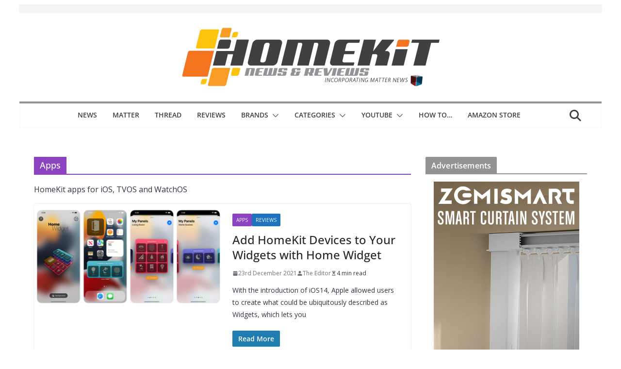

--- FILE ---
content_type: text/html; charset=UTF-8
request_url: https://homekitnews.com/category/apps/
body_size: 24180
content:
		<!doctype html>
		<html lang="en-GB" xmlns:fb="https://www.facebook.com/2008/fbml" xmlns:addthis="https://www.addthis.com/help/api-spec" >
		
<head>

			<meta charset="UTF-8"/>
		<meta name="viewport" content="width=device-width, initial-scale=1">
		<link rel="profile" href="http://gmpg.org/xfn/11"/>
		
	<meta name='robots' content='index, follow, max-image-preview:large, max-snippet:-1, max-video-preview:-1' />

	<!-- This site is optimized with the Yoast SEO plugin v26.5 - https://yoast.com/wordpress/plugins/seo/ -->
	<title>Apps Archives - Homekit News and Reviews</title>
	<link rel="canonical" href="https://homekitnews.com/category/apps/" />
	<link rel="next" href="https://homekitnews.com/category/apps/page/2/" />
	<meta property="og:locale" content="en_GB" />
	<meta property="og:type" content="article" />
	<meta property="og:title" content="Apps Archives - Homekit News and Reviews" />
	<meta property="og:description" content="HomeKit apps for iOS, TVOS and WatchOS" />
	<meta property="og:url" content="https://homekitnews.com/category/apps/" />
	<meta property="og:site_name" content="Homekit News and Reviews" />
	<meta name="twitter:card" content="summary_large_image" />
	<meta name="twitter:site" content="@infohomekitnews" />
	<script type="application/ld+json" class="yoast-schema-graph">{"@context":"https://schema.org","@graph":[{"@type":"CollectionPage","@id":"https://homekitnews.com/category/apps/","url":"https://homekitnews.com/category/apps/","name":"Apps Archives - Homekit News and Reviews","isPartOf":{"@id":"https://homekitnews.com/#website"},"primaryImageOfPage":{"@id":"https://homekitnews.com/category/apps/#primaryimage"},"image":{"@id":"https://homekitnews.com/category/apps/#primaryimage"},"thumbnailUrl":"https://homekitnews.com/wp-content/uploads/2021/12/home-widget-app-rv-fi.jpg","breadcrumb":{"@id":"https://homekitnews.com/category/apps/#breadcrumb"},"inLanguage":"en-GB"},{"@type":"ImageObject","inLanguage":"en-GB","@id":"https://homekitnews.com/category/apps/#primaryimage","url":"https://homekitnews.com/wp-content/uploads/2021/12/home-widget-app-rv-fi.jpg","contentUrl":"https://homekitnews.com/wp-content/uploads/2021/12/home-widget-app-rv-fi.jpg","width":800,"height":445},{"@type":"BreadcrumbList","@id":"https://homekitnews.com/category/apps/#breadcrumb","itemListElement":[{"@type":"ListItem","position":1,"name":"Home","item":"https://homekitnews.com/"},{"@type":"ListItem","position":2,"name":"Apps"}]},{"@type":"WebSite","@id":"https://homekitnews.com/#website","url":"https://homekitnews.com/","name":"Homekit News and Reviews","description":"all things HomeKit, Matter, and connected tech in one site.","publisher":{"@id":"https://homekitnews.com/#organization"},"potentialAction":[{"@type":"SearchAction","target":{"@type":"EntryPoint","urlTemplate":"https://homekitnews.com/?s={search_term_string}"},"query-input":{"@type":"PropertyValueSpecification","valueRequired":true,"valueName":"search_term_string"}}],"inLanguage":"en-GB"},{"@type":"Organization","@id":"https://homekitnews.com/#organization","name":"Homekit News and Reviews","url":"https://homekitnews.com/","logo":{"@type":"ImageObject","inLanguage":"en-GB","@id":"https://homekitnews.com/#/schema/logo/image/","url":"https://homekitnews.com/wp-content/uploads/2023/02/banner-hkn-22-23-x2.jpg","contentUrl":"https://homekitnews.com/wp-content/uploads/2023/02/banner-hkn-22-23-x2.jpg","width":1202,"height":270,"caption":"Homekit News and Reviews"},"image":{"@id":"https://homekitnews.com/#/schema/logo/image/"},"sameAs":["https://www.facebook.com/homekitnews","https://x.com/infohomekitnews","https://www.instagram.com/homekitnews","https://www.threads.net/@homekitnews","https://mastodon.social/@homekitnews"]}]}</script>
	<!-- / Yoast SEO plugin. -->


<link rel='dns-prefetch' href='//s7.addthis.com' />
<link rel='dns-prefetch' href='//stats.wp.com' />
<link rel='dns-prefetch' href='//fonts.googleapis.com' />
<link rel="alternate" type="application/rss+xml" title="Homekit News and Reviews &raquo; Feed" href="https://homekitnews.com/feed/" />
<link rel="alternate" type="application/rss+xml" title="Homekit News and Reviews &raquo; Comments Feed" href="https://homekitnews.com/comments/feed/" />
<link rel="alternate" type="application/rss+xml" title="Homekit News and Reviews &raquo; Apps Category Feed" href="https://homekitnews.com/category/apps/feed/" />
<style id='wp-img-auto-sizes-contain-inline-css' type='text/css'>
img:is([sizes=auto i],[sizes^="auto," i]){contain-intrinsic-size:3000px 1500px}
/*# sourceURL=wp-img-auto-sizes-contain-inline-css */
</style>
<style id='wp-emoji-styles-inline-css' type='text/css'>

	img.wp-smiley, img.emoji {
		display: inline !important;
		border: none !important;
		box-shadow: none !important;
		height: 1em !important;
		width: 1em !important;
		margin: 0 0.07em !important;
		vertical-align: -0.1em !important;
		background: none !important;
		padding: 0 !important;
	}
/*# sourceURL=wp-emoji-styles-inline-css */
</style>
<style id='wp-block-library-inline-css' type='text/css'>
:root{--wp-block-synced-color:#7a00df;--wp-block-synced-color--rgb:122,0,223;--wp-bound-block-color:var(--wp-block-synced-color);--wp-editor-canvas-background:#ddd;--wp-admin-theme-color:#007cba;--wp-admin-theme-color--rgb:0,124,186;--wp-admin-theme-color-darker-10:#006ba1;--wp-admin-theme-color-darker-10--rgb:0,107,160.5;--wp-admin-theme-color-darker-20:#005a87;--wp-admin-theme-color-darker-20--rgb:0,90,135;--wp-admin-border-width-focus:2px}@media (min-resolution:192dpi){:root{--wp-admin-border-width-focus:1.5px}}.wp-element-button{cursor:pointer}:root .has-very-light-gray-background-color{background-color:#eee}:root .has-very-dark-gray-background-color{background-color:#313131}:root .has-very-light-gray-color{color:#eee}:root .has-very-dark-gray-color{color:#313131}:root .has-vivid-green-cyan-to-vivid-cyan-blue-gradient-background{background:linear-gradient(135deg,#00d084,#0693e3)}:root .has-purple-crush-gradient-background{background:linear-gradient(135deg,#34e2e4,#4721fb 50%,#ab1dfe)}:root .has-hazy-dawn-gradient-background{background:linear-gradient(135deg,#faaca8,#dad0ec)}:root .has-subdued-olive-gradient-background{background:linear-gradient(135deg,#fafae1,#67a671)}:root .has-atomic-cream-gradient-background{background:linear-gradient(135deg,#fdd79a,#004a59)}:root .has-nightshade-gradient-background{background:linear-gradient(135deg,#330968,#31cdcf)}:root .has-midnight-gradient-background{background:linear-gradient(135deg,#020381,#2874fc)}:root{--wp--preset--font-size--normal:16px;--wp--preset--font-size--huge:42px}.has-regular-font-size{font-size:1em}.has-larger-font-size{font-size:2.625em}.has-normal-font-size{font-size:var(--wp--preset--font-size--normal)}.has-huge-font-size{font-size:var(--wp--preset--font-size--huge)}.has-text-align-center{text-align:center}.has-text-align-left{text-align:left}.has-text-align-right{text-align:right}.has-fit-text{white-space:nowrap!important}#end-resizable-editor-section{display:none}.aligncenter{clear:both}.items-justified-left{justify-content:flex-start}.items-justified-center{justify-content:center}.items-justified-right{justify-content:flex-end}.items-justified-space-between{justify-content:space-between}.screen-reader-text{border:0;clip-path:inset(50%);height:1px;margin:-1px;overflow:hidden;padding:0;position:absolute;width:1px;word-wrap:normal!important}.screen-reader-text:focus{background-color:#ddd;clip-path:none;color:#444;display:block;font-size:1em;height:auto;left:5px;line-height:normal;padding:15px 23px 14px;text-decoration:none;top:5px;width:auto;z-index:100000}html :where(.has-border-color){border-style:solid}html :where([style*=border-top-color]){border-top-style:solid}html :where([style*=border-right-color]){border-right-style:solid}html :where([style*=border-bottom-color]){border-bottom-style:solid}html :where([style*=border-left-color]){border-left-style:solid}html :where([style*=border-width]){border-style:solid}html :where([style*=border-top-width]){border-top-style:solid}html :where([style*=border-right-width]){border-right-style:solid}html :where([style*=border-bottom-width]){border-bottom-style:solid}html :where([style*=border-left-width]){border-left-style:solid}html :where(img[class*=wp-image-]){height:auto;max-width:100%}:where(figure){margin:0 0 1em}html :where(.is-position-sticky){--wp-admin--admin-bar--position-offset:var(--wp-admin--admin-bar--height,0px)}@media screen and (max-width:600px){html :where(.is-position-sticky){--wp-admin--admin-bar--position-offset:0px}}

/*# sourceURL=wp-block-library-inline-css */
</style><style id='global-styles-inline-css' type='text/css'>
:root{--wp--preset--aspect-ratio--square: 1;--wp--preset--aspect-ratio--4-3: 4/3;--wp--preset--aspect-ratio--3-4: 3/4;--wp--preset--aspect-ratio--3-2: 3/2;--wp--preset--aspect-ratio--2-3: 2/3;--wp--preset--aspect-ratio--16-9: 16/9;--wp--preset--aspect-ratio--9-16: 9/16;--wp--preset--color--black: #000000;--wp--preset--color--cyan-bluish-gray: #abb8c3;--wp--preset--color--white: #ffffff;--wp--preset--color--pale-pink: #f78da7;--wp--preset--color--vivid-red: #cf2e2e;--wp--preset--color--luminous-vivid-orange: #ff6900;--wp--preset--color--luminous-vivid-amber: #fcb900;--wp--preset--color--light-green-cyan: #7bdcb5;--wp--preset--color--vivid-green-cyan: #00d084;--wp--preset--color--pale-cyan-blue: #8ed1fc;--wp--preset--color--vivid-cyan-blue: #0693e3;--wp--preset--color--vivid-purple: #9b51e0;--wp--preset--color--cm-color-1: #257BC1;--wp--preset--color--cm-color-2: #2270B0;--wp--preset--color--cm-color-3: #FFFFFF;--wp--preset--color--cm-color-4: #F9FEFD;--wp--preset--color--cm-color-5: #27272A;--wp--preset--color--cm-color-6: #16181A;--wp--preset--color--cm-color-7: #8F8F8F;--wp--preset--color--cm-color-8: #FFFFFF;--wp--preset--color--cm-color-9: #C7C7C7;--wp--preset--gradient--vivid-cyan-blue-to-vivid-purple: linear-gradient(135deg,rgb(6,147,227) 0%,rgb(155,81,224) 100%);--wp--preset--gradient--light-green-cyan-to-vivid-green-cyan: linear-gradient(135deg,rgb(122,220,180) 0%,rgb(0,208,130) 100%);--wp--preset--gradient--luminous-vivid-amber-to-luminous-vivid-orange: linear-gradient(135deg,rgb(252,185,0) 0%,rgb(255,105,0) 100%);--wp--preset--gradient--luminous-vivid-orange-to-vivid-red: linear-gradient(135deg,rgb(255,105,0) 0%,rgb(207,46,46) 100%);--wp--preset--gradient--very-light-gray-to-cyan-bluish-gray: linear-gradient(135deg,rgb(238,238,238) 0%,rgb(169,184,195) 100%);--wp--preset--gradient--cool-to-warm-spectrum: linear-gradient(135deg,rgb(74,234,220) 0%,rgb(151,120,209) 20%,rgb(207,42,186) 40%,rgb(238,44,130) 60%,rgb(251,105,98) 80%,rgb(254,248,76) 100%);--wp--preset--gradient--blush-light-purple: linear-gradient(135deg,rgb(255,206,236) 0%,rgb(152,150,240) 100%);--wp--preset--gradient--blush-bordeaux: linear-gradient(135deg,rgb(254,205,165) 0%,rgb(254,45,45) 50%,rgb(107,0,62) 100%);--wp--preset--gradient--luminous-dusk: linear-gradient(135deg,rgb(255,203,112) 0%,rgb(199,81,192) 50%,rgb(65,88,208) 100%);--wp--preset--gradient--pale-ocean: linear-gradient(135deg,rgb(255,245,203) 0%,rgb(182,227,212) 50%,rgb(51,167,181) 100%);--wp--preset--gradient--electric-grass: linear-gradient(135deg,rgb(202,248,128) 0%,rgb(113,206,126) 100%);--wp--preset--gradient--midnight: linear-gradient(135deg,rgb(2,3,129) 0%,rgb(40,116,252) 100%);--wp--preset--font-size--small: 13px;--wp--preset--font-size--medium: 20px;--wp--preset--font-size--large: 36px;--wp--preset--font-size--x-large: 42px;--wp--preset--font-family--dm-sans: DM Sans, sans-serif;--wp--preset--font-family--public-sans: Public Sans, sans-serif;--wp--preset--font-family--roboto: Roboto, sans-serif;--wp--preset--font-family--segoe-ui: Segoe UI, Arial, sans-serif;--wp--preset--spacing--20: 0.44rem;--wp--preset--spacing--30: 0.67rem;--wp--preset--spacing--40: 1rem;--wp--preset--spacing--50: 1.5rem;--wp--preset--spacing--60: 2.25rem;--wp--preset--spacing--70: 3.38rem;--wp--preset--spacing--80: 5.06rem;--wp--preset--shadow--natural: 6px 6px 9px rgba(0, 0, 0, 0.2);--wp--preset--shadow--deep: 12px 12px 50px rgba(0, 0, 0, 0.4);--wp--preset--shadow--sharp: 6px 6px 0px rgba(0, 0, 0, 0.2);--wp--preset--shadow--outlined: 6px 6px 0px -3px rgb(255, 255, 255), 6px 6px rgb(0, 0, 0);--wp--preset--shadow--crisp: 6px 6px 0px rgb(0, 0, 0);}:root { --wp--style--global--content-size: 760px;--wp--style--global--wide-size: 1160px; }:where(body) { margin: 0; }.wp-site-blocks > .alignleft { float: left; margin-right: 2em; }.wp-site-blocks > .alignright { float: right; margin-left: 2em; }.wp-site-blocks > .aligncenter { justify-content: center; margin-left: auto; margin-right: auto; }:where(.wp-site-blocks) > * { margin-block-start: 24px; margin-block-end: 0; }:where(.wp-site-blocks) > :first-child { margin-block-start: 0; }:where(.wp-site-blocks) > :last-child { margin-block-end: 0; }:root { --wp--style--block-gap: 24px; }:root :where(.is-layout-flow) > :first-child{margin-block-start: 0;}:root :where(.is-layout-flow) > :last-child{margin-block-end: 0;}:root :where(.is-layout-flow) > *{margin-block-start: 24px;margin-block-end: 0;}:root :where(.is-layout-constrained) > :first-child{margin-block-start: 0;}:root :where(.is-layout-constrained) > :last-child{margin-block-end: 0;}:root :where(.is-layout-constrained) > *{margin-block-start: 24px;margin-block-end: 0;}:root :where(.is-layout-flex){gap: 24px;}:root :where(.is-layout-grid){gap: 24px;}.is-layout-flow > .alignleft{float: left;margin-inline-start: 0;margin-inline-end: 2em;}.is-layout-flow > .alignright{float: right;margin-inline-start: 2em;margin-inline-end: 0;}.is-layout-flow > .aligncenter{margin-left: auto !important;margin-right: auto !important;}.is-layout-constrained > .alignleft{float: left;margin-inline-start: 0;margin-inline-end: 2em;}.is-layout-constrained > .alignright{float: right;margin-inline-start: 2em;margin-inline-end: 0;}.is-layout-constrained > .aligncenter{margin-left: auto !important;margin-right: auto !important;}.is-layout-constrained > :where(:not(.alignleft):not(.alignright):not(.alignfull)){max-width: var(--wp--style--global--content-size);margin-left: auto !important;margin-right: auto !important;}.is-layout-constrained > .alignwide{max-width: var(--wp--style--global--wide-size);}body .is-layout-flex{display: flex;}.is-layout-flex{flex-wrap: wrap;align-items: center;}.is-layout-flex > :is(*, div){margin: 0;}body .is-layout-grid{display: grid;}.is-layout-grid > :is(*, div){margin: 0;}body{padding-top: 0px;padding-right: 0px;padding-bottom: 0px;padding-left: 0px;}a:where(:not(.wp-element-button)){text-decoration: underline;}:root :where(.wp-element-button, .wp-block-button__link){background-color: #32373c;border-width: 0;color: #fff;font-family: inherit;font-size: inherit;font-style: inherit;font-weight: inherit;letter-spacing: inherit;line-height: inherit;padding-top: calc(0.667em + 2px);padding-right: calc(1.333em + 2px);padding-bottom: calc(0.667em + 2px);padding-left: calc(1.333em + 2px);text-decoration: none;text-transform: inherit;}.has-black-color{color: var(--wp--preset--color--black) !important;}.has-cyan-bluish-gray-color{color: var(--wp--preset--color--cyan-bluish-gray) !important;}.has-white-color{color: var(--wp--preset--color--white) !important;}.has-pale-pink-color{color: var(--wp--preset--color--pale-pink) !important;}.has-vivid-red-color{color: var(--wp--preset--color--vivid-red) !important;}.has-luminous-vivid-orange-color{color: var(--wp--preset--color--luminous-vivid-orange) !important;}.has-luminous-vivid-amber-color{color: var(--wp--preset--color--luminous-vivid-amber) !important;}.has-light-green-cyan-color{color: var(--wp--preset--color--light-green-cyan) !important;}.has-vivid-green-cyan-color{color: var(--wp--preset--color--vivid-green-cyan) !important;}.has-pale-cyan-blue-color{color: var(--wp--preset--color--pale-cyan-blue) !important;}.has-vivid-cyan-blue-color{color: var(--wp--preset--color--vivid-cyan-blue) !important;}.has-vivid-purple-color{color: var(--wp--preset--color--vivid-purple) !important;}.has-cm-color-1-color{color: var(--wp--preset--color--cm-color-1) !important;}.has-cm-color-2-color{color: var(--wp--preset--color--cm-color-2) !important;}.has-cm-color-3-color{color: var(--wp--preset--color--cm-color-3) !important;}.has-cm-color-4-color{color: var(--wp--preset--color--cm-color-4) !important;}.has-cm-color-5-color{color: var(--wp--preset--color--cm-color-5) !important;}.has-cm-color-6-color{color: var(--wp--preset--color--cm-color-6) !important;}.has-cm-color-7-color{color: var(--wp--preset--color--cm-color-7) !important;}.has-cm-color-8-color{color: var(--wp--preset--color--cm-color-8) !important;}.has-cm-color-9-color{color: var(--wp--preset--color--cm-color-9) !important;}.has-black-background-color{background-color: var(--wp--preset--color--black) !important;}.has-cyan-bluish-gray-background-color{background-color: var(--wp--preset--color--cyan-bluish-gray) !important;}.has-white-background-color{background-color: var(--wp--preset--color--white) !important;}.has-pale-pink-background-color{background-color: var(--wp--preset--color--pale-pink) !important;}.has-vivid-red-background-color{background-color: var(--wp--preset--color--vivid-red) !important;}.has-luminous-vivid-orange-background-color{background-color: var(--wp--preset--color--luminous-vivid-orange) !important;}.has-luminous-vivid-amber-background-color{background-color: var(--wp--preset--color--luminous-vivid-amber) !important;}.has-light-green-cyan-background-color{background-color: var(--wp--preset--color--light-green-cyan) !important;}.has-vivid-green-cyan-background-color{background-color: var(--wp--preset--color--vivid-green-cyan) !important;}.has-pale-cyan-blue-background-color{background-color: var(--wp--preset--color--pale-cyan-blue) !important;}.has-vivid-cyan-blue-background-color{background-color: var(--wp--preset--color--vivid-cyan-blue) !important;}.has-vivid-purple-background-color{background-color: var(--wp--preset--color--vivid-purple) !important;}.has-cm-color-1-background-color{background-color: var(--wp--preset--color--cm-color-1) !important;}.has-cm-color-2-background-color{background-color: var(--wp--preset--color--cm-color-2) !important;}.has-cm-color-3-background-color{background-color: var(--wp--preset--color--cm-color-3) !important;}.has-cm-color-4-background-color{background-color: var(--wp--preset--color--cm-color-4) !important;}.has-cm-color-5-background-color{background-color: var(--wp--preset--color--cm-color-5) !important;}.has-cm-color-6-background-color{background-color: var(--wp--preset--color--cm-color-6) !important;}.has-cm-color-7-background-color{background-color: var(--wp--preset--color--cm-color-7) !important;}.has-cm-color-8-background-color{background-color: var(--wp--preset--color--cm-color-8) !important;}.has-cm-color-9-background-color{background-color: var(--wp--preset--color--cm-color-9) !important;}.has-black-border-color{border-color: var(--wp--preset--color--black) !important;}.has-cyan-bluish-gray-border-color{border-color: var(--wp--preset--color--cyan-bluish-gray) !important;}.has-white-border-color{border-color: var(--wp--preset--color--white) !important;}.has-pale-pink-border-color{border-color: var(--wp--preset--color--pale-pink) !important;}.has-vivid-red-border-color{border-color: var(--wp--preset--color--vivid-red) !important;}.has-luminous-vivid-orange-border-color{border-color: var(--wp--preset--color--luminous-vivid-orange) !important;}.has-luminous-vivid-amber-border-color{border-color: var(--wp--preset--color--luminous-vivid-amber) !important;}.has-light-green-cyan-border-color{border-color: var(--wp--preset--color--light-green-cyan) !important;}.has-vivid-green-cyan-border-color{border-color: var(--wp--preset--color--vivid-green-cyan) !important;}.has-pale-cyan-blue-border-color{border-color: var(--wp--preset--color--pale-cyan-blue) !important;}.has-vivid-cyan-blue-border-color{border-color: var(--wp--preset--color--vivid-cyan-blue) !important;}.has-vivid-purple-border-color{border-color: var(--wp--preset--color--vivid-purple) !important;}.has-cm-color-1-border-color{border-color: var(--wp--preset--color--cm-color-1) !important;}.has-cm-color-2-border-color{border-color: var(--wp--preset--color--cm-color-2) !important;}.has-cm-color-3-border-color{border-color: var(--wp--preset--color--cm-color-3) !important;}.has-cm-color-4-border-color{border-color: var(--wp--preset--color--cm-color-4) !important;}.has-cm-color-5-border-color{border-color: var(--wp--preset--color--cm-color-5) !important;}.has-cm-color-6-border-color{border-color: var(--wp--preset--color--cm-color-6) !important;}.has-cm-color-7-border-color{border-color: var(--wp--preset--color--cm-color-7) !important;}.has-cm-color-8-border-color{border-color: var(--wp--preset--color--cm-color-8) !important;}.has-cm-color-9-border-color{border-color: var(--wp--preset--color--cm-color-9) !important;}.has-vivid-cyan-blue-to-vivid-purple-gradient-background{background: var(--wp--preset--gradient--vivid-cyan-blue-to-vivid-purple) !important;}.has-light-green-cyan-to-vivid-green-cyan-gradient-background{background: var(--wp--preset--gradient--light-green-cyan-to-vivid-green-cyan) !important;}.has-luminous-vivid-amber-to-luminous-vivid-orange-gradient-background{background: var(--wp--preset--gradient--luminous-vivid-amber-to-luminous-vivid-orange) !important;}.has-luminous-vivid-orange-to-vivid-red-gradient-background{background: var(--wp--preset--gradient--luminous-vivid-orange-to-vivid-red) !important;}.has-very-light-gray-to-cyan-bluish-gray-gradient-background{background: var(--wp--preset--gradient--very-light-gray-to-cyan-bluish-gray) !important;}.has-cool-to-warm-spectrum-gradient-background{background: var(--wp--preset--gradient--cool-to-warm-spectrum) !important;}.has-blush-light-purple-gradient-background{background: var(--wp--preset--gradient--blush-light-purple) !important;}.has-blush-bordeaux-gradient-background{background: var(--wp--preset--gradient--blush-bordeaux) !important;}.has-luminous-dusk-gradient-background{background: var(--wp--preset--gradient--luminous-dusk) !important;}.has-pale-ocean-gradient-background{background: var(--wp--preset--gradient--pale-ocean) !important;}.has-electric-grass-gradient-background{background: var(--wp--preset--gradient--electric-grass) !important;}.has-midnight-gradient-background{background: var(--wp--preset--gradient--midnight) !important;}.has-small-font-size{font-size: var(--wp--preset--font-size--small) !important;}.has-medium-font-size{font-size: var(--wp--preset--font-size--medium) !important;}.has-large-font-size{font-size: var(--wp--preset--font-size--large) !important;}.has-x-large-font-size{font-size: var(--wp--preset--font-size--x-large) !important;}.has-dm-sans-font-family{font-family: var(--wp--preset--font-family--dm-sans) !important;}.has-public-sans-font-family{font-family: var(--wp--preset--font-family--public-sans) !important;}.has-roboto-font-family{font-family: var(--wp--preset--font-family--roboto) !important;}.has-segoe-ui-font-family{font-family: var(--wp--preset--font-family--segoe-ui) !important;}
/*# sourceURL=global-styles-inline-css */
</style>

<link rel='stylesheet' id='colormag_style-css' href='https://homekitnews.com/wp-content/themes/colormag-pro/style.css?ver=5.1.3' type='text/css' media='all' />
<style id='colormag_style-inline-css' type='text/css'>
.colormag-button,
			blockquote, button,
			input[type=reset],
			input[type=button],
			input[type=submit],
			.cm-home-icon.front_page_on,
			.cm-post-categories a,
			.cm-primary-nav ul li ul li:hover,
			.cm-primary-nav ul li.current-menu-item,
			.cm-primary-nav ul li.current_page_ancestor,
			.cm-primary-nav ul li.current-menu-ancestor,
			.cm-primary-nav ul li.current_page_item,
			.cm-primary-nav ul li:hover,
			.cm-primary-nav ul li.focus,
			.cm-mobile-nav li a:hover,
			.colormag-header-clean #cm-primary-nav .cm-menu-toggle:hover,
			.cm-header .cm-mobile-nav li:hover,
			.cm-header .cm-mobile-nav li.current-page-ancestor,
			.cm-header .cm-mobile-nav li.current-menu-ancestor,
			.cm-header .cm-mobile-nav li.current-page-item,
			.cm-header .cm-mobile-nav li.current-menu-item,
			.cm-primary-nav ul li.focus > a,
			.cm-layout-2 .cm-primary-nav ul ul.sub-menu li.focus > a,
			.cm-mobile-nav .current-menu-item>a, .cm-mobile-nav .current_page_item>a,
			.colormag-header-clean .cm-mobile-nav li:hover > a,
			.colormag-header-clean .cm-mobile-nav li.current-page-ancestor > a,
			.colormag-header-clean .cm-mobile-nav li.current-menu-ancestor > a,
			.colormag-header-clean .cm-mobile-nav li.current-page-item > a,
			.colormag-header-clean .cm-mobile-nav li.current-menu-item > a,
			.fa.search-top:hover,
			.widget_call_to_action .btn--primary,
			.colormag-footer--classic .cm-footer-cols .cm-row .cm-widget-title span::before,
			.colormag-footer--classic-bordered .cm-footer-cols .cm-row .cm-widget-title span::before,
			.cm-featured-posts .cm-widget-title span,
			.cm-featured-category-slider-widget .cm-slide-content .cm-entry-header-meta .cm-post-categories a,
			.cm-highlighted-posts .cm-post-content .cm-entry-header-meta .cm-post-categories a,
			.cm-category-slide-next, .cm-category-slide-prev, .slide-next,
			.slide-prev, .cm-tabbed-widget ul li, .cm-posts .wp-pagenavi .current,
			.cm-posts .wp-pagenavi a:hover, .cm-secondary .cm-widget-title span,
			.cm-posts .post .cm-post-content .cm-entry-header-meta .cm-post-categories a,
			.cm-page-header .cm-page-title span, .entry-meta .post-format i,
			.format-link, .cm-entry-button, .infinite-scroll .tg-infinite-scroll,
			.no-more-post-text, .pagination span,
			.cm-footer-cols .cm-row .cm-widget-title span,
			.advertisement_above_footer .cm-widget-title span,
			.error, .cm-primary .cm-widget-title span,
			.related-posts-wrapper.style-three .cm-post-content .cm-entry-title a:hover:before,
			.cm-slider-area .cm-widget-title span,
			.cm-beside-slider-widget .cm-widget-title span,
			.top-full-width-sidebar .cm-widget-title span,
			.wp-block-quote, .wp-block-quote.is-style-large,
			.wp-block-quote.has-text-align-right,
			.page-numbers .current, .search-wrap button,
			.cm-error-404 .cm-btn, .widget .wp-block-heading, .wp-block-search button,
			.widget a::before, .cm-post-date a::before,
			.byline a::before,
			.colormag-footer--classic-bordered .cm-widget-title::before,
			.wp-block-button__link,
			#cm-tertiary .cm-widget-title span,
			.link-pagination .post-page-numbers.current,
			.wp-block-query-pagination-numbers .page-numbers.current,
			.wp-element-button,
			.wp-block-button .wp-block-button__link,
			.wp-element-button,
			.cm-layout-2 .cm-primary-nav ul ul.sub-menu li:hover,
			.cm-layout-2 .cm-primary-nav ul ul.sub-menu li.current-menu-ancestor,
			.cm-layout-2 .cm-primary-nav ul ul.sub-menu li.current-menu-item,
			.cm-layout-2 .cm-primary-nav ul ul.sub-menu li.focus,
			.cm-primary-nav .cm-random-post a:hover,
			.cm-primary-nav .cm-home-icon a:hover,
			.tg-infinite-pagination .tg-load-more,
			.comment .comment-author-link .post-author,
			.cm-footer-builder .cm-widget-title span,
			.wp-block-search .wp-element-button:hover{background-color:#939393;}a,
			.cm-layout-2 #cm-primary-nav .fa.search-top:hover,
			.cm-layout-2 #cm-primary-nav.cm-mobile-nav .cm-random-post a:hover .fa-random,
			.cm-layout-2 #cm-primary-nav.cm-primary-nav .cm-random-post a:hover .fa-random,
			.cm-layout-2 .breaking-news .newsticker a:hover,
			.cm-layout-2 .cm-primary-nav ul li.current-menu-item > a,
			.cm-layout-2 .cm-primary-nav ul li.current_page_item > a,
			.cm-layout-2 .cm-primary-nav ul li:hover > a,
			.cm-layout-2 .cm-primary-nav ul li.focus > a
			.dark-skin .cm-layout-2-style-1 #cm-primary-nav.cm-primary-nav .cm-home-icon:hover .fa,
			.byline a:hover, .comments a:hover, .cm-edit-link a:hover, .cm-post-date a:hover,
			.social-links:not(.cm-header-actions .social-links) i.fa:hover, .cm-tag-links a:hover,
			.colormag-header-clean .social-links li:hover i.fa, .cm-layout-2-style-1 .social-links li:hover i.fa,
			.colormag-header-clean .breaking-news .newsticker a:hover, .widget_featured_posts .article-content .cm-entry-title a:hover,
			.widget_featured_slider .slide-content .cm-below-entry-meta .byline a:hover,
			.widget_featured_slider .slide-content .cm-below-entry-meta .comments a:hover,
			.widget_featured_slider .slide-content .cm-below-entry-meta .cm-post-date a:hover,
			.widget_featured_slider .slide-content .cm-entry-title a:hover,
			.widget_block_picture_news.widget_featured_posts .article-content .cm-entry-title a:hover,
			.widget_highlighted_posts .article-content .cm-below-entry-meta .byline a:hover,
			.widget_highlighted_posts .article-content .cm-below-entry-meta .comments a:hover,
			.widget_highlighted_posts .article-content .cm-below-entry-meta .cm-post-date a:hover,
			.widget_highlighted_posts .article-content .cm-entry-title a:hover, i.fa-arrow-up, i.fa-arrow-down,
			.cm-site-title a, #content .post .article-content .cm-entry-title a:hover, .entry-meta .byline i,
			.entry-meta .cat-links i, .entry-meta a, .post .cm-entry-title a:hover, .search .cm-entry-title a:hover,
			.entry-meta .comments-link a:hover, .entry-meta .cm-edit-link a:hover, .entry-meta .cm-post-date a:hover,
			.entry-meta .cm-tag-links a:hover, .single #content .tags a:hover, .count, .next a:hover, .previous a:hover,
			.related-posts-main-title .fa, .single-related-posts .article-content .cm-entry-title a:hover,
			.pagination a span:hover,
			#content .comments-area a.comment-cm-edit-link:hover, #content .comments-area a.comment-permalink:hover,
			#content .comments-area article header cite a:hover, .comments-area .comment-author-link a:hover,
			.comment .comment-reply-link:hover,
			.nav-next a, .nav-previous a,
			#cm-footer .cm-footer-menu ul li a:hover,
			.cm-footer-cols .cm-row a:hover, a#scroll-up i, .related-posts-wrapper-flyout .cm-entry-title a:hover,
			.human-diff-time .human-diff-time-display:hover,
			.cm-layout-2-style-1 #cm-primary-nav .fa:hover,
			.cm-footer-bar a,
			.cm-post-date a:hover,
			.cm-author a:hover,
			.cm-comments-link a:hover,
			.cm-tag-links a:hover,
			.cm-edit-link a:hover,
			.cm-footer-bar .copyright a,
			.cm-featured-posts .cm-entry-title a:hover,
            .cm-featured-posts--style-5.cm-featured-posts .cm-post-title-below-image .cm-post .cm-post-content .cm-entry-title a:hover,
			.cm-posts .post .cm-post-content .cm-entry-title a:hover,
			.cm-posts .post .single-title-above .cm-entry-title a:hover,
			.cm-layout-2 .cm-primary-nav ul li:hover > a,
			.cm-layout-2 #cm-primary-nav .fa:hover,
			.cm-entry-title a:hover,
			button:hover, input[type="button"]:hover,
			input[type="reset"]:hover,
			input[type="submit"]:hover,
			.wp-block-button .wp-block-button__link:hover,
			.cm-button:hover,
			.wp-element-button:hover,
			li.product .added_to_cart:hover,
			.comments-area .comment-permalink:hover{color:#939393;}#cm-primary-nav,
			.cm-contained .cm-header-2 .cm-row, .cm-header-builder.cm-full-width .cm-main-header .cm-header-bottom-row{border-top-color:#939393;}.cm-layout-2 #cm-primary-nav,
			.cm-layout-2 .cm-primary-nav ul ul.sub-menu li:hover,
			.cm-layout-2 .cm-primary-nav ul > li:hover > a,
			.cm-layout-2 .cm-primary-nav ul > li.current-menu-item > a,
			.cm-layout-2 .cm-primary-nav ul > li.current-menu-ancestor > a,
			.cm-layout-2 .cm-primary-nav ul ul.sub-menu li.current-menu-ancestor,
			.cm-layout-2 .cm-primary-nav ul ul.sub-menu li.current-menu-item,
			.cm-layout-2 .cm-primary-nav ul ul.sub-menu li.focus,
			cm-layout-2 .cm-primary-nav ul ul.sub-menu li.current-menu-ancestor,
			cm-layout-2 .cm-primary-nav ul ul.sub-menu li.current-menu-item,
			cm-layout-2 #cm-primary-nav .cm-menu-toggle:hover,
			cm-layout-2 #cm-primary-nav.cm-mobile-nav .cm-menu-toggle,
			cm-layout-2 .cm-primary-nav ul > li:hover > a,
			cm-layout-2 .cm-primary-nav ul > li.current-menu-item > a,
			cm-layout-2 .cm-primary-nav ul > li.current-menu-ancestor > a,
			.cm-layout-2 .cm-primary-nav ul li.focus > a, .pagination a span:hover,
			.cm-error-404 .cm-btn,
			.single-post .cm-post-categories a::after,
			.widget .block-title,
			.cm-layout-2 .cm-primary-nav ul li.focus > a,
			button,
			input[type="button"],
			input[type="reset"],
			input[type="submit"],
			.wp-block-button .wp-block-button__link,
			.cm-button,
			.wp-element-button,
			li.product .added_to_cart{border-color:#939393;}.cm-secondary .cm-widget-title,
			#cm-tertiary .cm-widget-title,
			.widget_featured_posts .widget-title,
			#secondary .widget-title,
			#cm-tertiary .widget-title,
			.cm-page-header .cm-page-title,
			.cm-footer-cols .cm-row .widget-title,
			.advertisement_above_footer .widget-title,
			#primary .widget-title,
			.widget_slider_area .widget-title,
			.widget_beside_slider .widget-title,
			.top-full-width-sidebar .widget-title,
			.cm-footer-cols .cm-row .cm-widget-title,
			.cm-footer-bar .copyright a,
			.cm-layout-2.cm-layout-2-style-2 #cm-primary-nav,
			.cm-layout-2 .cm-primary-nav ul > li:hover > a,
			.cm-footer-builder .cm-widget-title,
			.cm-layout-2 .cm-primary-nav ul > li.current-menu-item > a{border-bottom-color:#939393;}.cm-entry-summary a,
			.mzb-featured-categories .mzb-post-title a,
			.mzb-tab-post .mzb-post-title a,
			.mzb-post-list .mzb-post-title a,
			.mzb-featured-posts .mzb-post-title a,
			.mzb-featured-categories .mzb-post-title a{color:#ff9000;}.post .cm-entry-summary a:hover,
			.mzb-featured-categories .mzb-post-title a:hover,
			.mzb-tab-post .mzb-post-title a:hover,
			.mzb-post-list .mzb-post-title a:hover,
			.mzb-featured-posts .mzb-post-title a:hover,
			.mzb-featured-categories .mzb-post-title a:hover{color:#2d70ff;}@media screen and (min-width: 992px) {.cm-primary{width:70%;}}#cm-primary-nav, .colormag-header-clean #cm-primary-nav .cm-row, .colormag-header-clean--full-width #cm-primary-nav, .cm-header .cm-main-header .cm-primary-nav .cm-row, .cm-home-icon.front_page_on{background-color:#232323;}.cm-header .cm-menu-toggle svg,
			.cm-header .cm-menu-toggle svg{fill:#fff;}.blog .cm-posts .post .cm-post-content .human-diff-time .human-diff-time-display,
			.blog .cm-posts .post .cm-post-content .cm-below-entry-meta .cm-post-date a,
			.blog .cm-posts .post .cm-post-content .cm-below-entry-meta .cm-author,
			.blog .cm-posts .post .cm-post-content .cm-below-entry-meta .cm-author a,
			.blog .cm-posts .post .cm-post-content .cm-below-entry-meta .cm-post-views a,
			.blog .cm-posts .post .cm-post-content .cm-below-entry-meta .cm-tag-links a,
			.blog .cm-posts .post .cm-post-content .cm-below-entry-meta .cm-comments-link a,
			.blog .cm-posts .post .cm-post-content .cm-below-entry-meta .cm-edit-link a,
			.blog .cm-posts .post .cm-post-content .cm-below-entry-meta .cm-edit-link i,
			.blog .cm-posts .post .cm-post-content .cm-below-entry-meta .cm-post-views,
			.blog .cm-posts .post .cm-post-content .cm-below-entry-meta .cm-reading-time,
			.blog .cm-posts .post .cm-post-content .cm-below-entry-meta .cm-reading-time::before{}.search .cm-posts .post .cm-post-content .human-diff-time .human-diff-time-display,
			.search .cm-posts .post .cm-post-content .cm-below-entry-meta .cm-post-date a,
			.search .cm-posts .post .cm-post-content .cm-below-entry-meta .cm-author,
			.search .cm-posts .post .cm-post-content .cm-below-entry-meta .cm-author a,
			.search .cm-posts .post .cm-post-content .cm-below-entry-meta .cm-post-views a,
			.search .cm-posts .post .cm-post-content .cm-below-entry-meta .cm-tag-links a,
			.search .cm-posts .post .cm-post-content .cm-below-entry-meta .cm-comments-link a,
			.search .cm-posts .post .cm-post-content .cm-below-entry-meta .cm-edit-link a,
			.search .cm-posts .post .cm-post-content .cm-below-entry-meta .cm-edit-link i,
			.search .cm-posts .post .cm-post-content .cm-below-entry-meta .cm-post-views,
			.search .cm-posts .post .cm-post-content .cm-below-entry-meta .cm-reading-time,
			.search .cm-posts .post .cm-post-content .cm-below-entry-meta .cm-reading-time::before{}.single-post .cm-posts .post .cm-post-content .human-diff-time .human-diff-time-display,
			.single-post .cm-posts .post .cm-post-content .cm-below-entry-meta .cm-post-date a,
			.single-post .cm-posts .post .cm-post-content .cm-below-entry-meta .cm-author,
			.single-post .cm-posts .post .cm-post-content .cm-below-entry-meta .cm-author a,
			.single-post .cm-posts .post .cm-post-content .cm-below-entry-meta .cm-post-views a,
			.single-post .cm-posts .post .cm-post-content .cm-below-entry-meta .cm-tag-links a,
			.single-post .cm-posts .post .cm-post-content .cm-below-entry-meta .cm-comments-link a,
			.single-post .cm-posts .post .cm-post-content .cm-below-entry-meta .cm-edit-link a,
			.single-post .cm-posts .post .cm-post-content .cm-below-entry-meta .cm-edit-link i,
			.single-post .cm-posts .post .cm-post-content .cm-below-entry-meta .cm-post-views,
			.single-post .cm-posts .post .cm-post-content .cm-below-entry-meta .cm-reading-time,
			.single-post .cm-posts .post .cm-post-content .cm-below-entry-meta .cm-reading-time::before{}.blog .cm-post-date a,
			.blog .human-diff-time .human-diff-time-display,
			.blog .cm-total-views,
			.blog .cm-author a,
			.blog .cm-post-views,
			.blog .total-views,
			.blog .cm-edit-link a,
			.blog .cm-comments-link a,
			.blog .cm-reading-time,
			.blog.dark-skin .cm-post-date a,
			.blog.dark-skin .cm-author a,
			.blog.dark-skin .cm-comments-link a,
			.blog.dark-skin .cm-posts .post .cm-post-content .cm-below-entry-meta .cm-post-views span,
			.blog .cm-footer-cols .cm-reading-time{color:rgb(136,136,136);}.search .cm-post-date a,
			.search .human-diff-time .human-diff-time-display,
			.search .cm-total-views,
			.search .cm-author a,
			.search .cm-post-views,
			.search .total-views,
			.search .cm-edit-link a,
			.search .cm-comments-link a,
			.search .cm-reading-time,
			.search.dark-skin .cm-post-date a,
			.search.dark-skin .cm-author a,
			.search.dark-skin .cm-comments-link a,
			.search.dark-skin .cm-posts .post .cm-post-content .cm-below-entry-meta .cm-post-views span,
			.search .cm-footer-cols .cm-reading-time{color:rgb(136,136,136);}.single-post .cm-post-date a,
			.single-post .human-diff-time .human-diff-time-display,
			.single-post .cm-total-views,
			.single-post .cm-author a,
			.single-post .cm-post-views,
			.single-post .total-views,
			.single-post .cm-edit-link a,
			.single-post .cm-comments-link a,
			.single-post .cm-reading-time,
			.single-post.dark-skin .cm-post-date a,
			.single-post.dark-skin .cm-author a,
			.single-post.dark-skin .cm-comments-link a,
			.single-post.dark-skin .cm-posts .post .cm-post-content .cm-below-entry-meta .cm-post-views span,
			.single-post .cm-footer-cols .cm-reading-time{color:rgb(136,136,136);}.cm-content{background-color:#ffffff;}body{background-color:;background-position:;background-size:;background-attachment:fixed;background-repeat:no-repeat;}.colormag-button,
			input[type="reset"],
			input[type="button"],
			input[type="submit"],
			button,
			.cm-entry-button,
			.wp-block-button .wp-block-button__link{background-color:#207daf;}body,
			button,
			input,
			select,
			textarea{color:#30343f;}body,
			button,
			input,
			select,
			textarea,
			blockquote p,
			.entry-meta,
			.cm-entry-button,
			dl,
			.previous a,
			.next a,
			.nav-previous a,
			.nav-next a,
			#respond h3#reply-title #cancel-comment-reply-link,
			#respond form input[type="text"],
			#respond form textarea,
			.cm-secondary .widget,
			.cm-error-404 .widget,
			.cm-entry-summary p{font-family:Open Sans;}h1 ,h2, h3, h4, h5, h6{font-family:Open Sans;}.nav-links .page-numbers{justify-content:flex-start;}.colormag-button,
			blockquote, button,
			input[type=reset],
			input[type=button],
			input[type=submit],
			.cm-home-icon.front_page_on,
			.cm-post-categories a,
			.cm-primary-nav ul li ul li:hover,
			.cm-primary-nav ul li.current-menu-item,
			.cm-primary-nav ul li.current_page_ancestor,
			.cm-primary-nav ul li.current-menu-ancestor,
			.cm-primary-nav ul li.current_page_item,
			.cm-primary-nav ul li:hover,
			.cm-primary-nav ul li.focus,
			.cm-mobile-nav li a:hover,
			.colormag-header-clean #cm-primary-nav .cm-menu-toggle:hover,
			.cm-header .cm-mobile-nav li:hover,
			.cm-header .cm-mobile-nav li.current-page-ancestor,
			.cm-header .cm-mobile-nav li.current-menu-ancestor,
			.cm-header .cm-mobile-nav li.current-page-item,
			.cm-header .cm-mobile-nav li.current-menu-item,
			.cm-primary-nav ul li.focus > a,
			.cm-layout-2 .cm-primary-nav ul ul.sub-menu li.focus > a,
			.cm-mobile-nav .current-menu-item>a, .cm-mobile-nav .current_page_item>a,
			.colormag-header-clean .cm-mobile-nav li:hover > a,
			.colormag-header-clean .cm-mobile-nav li.current-page-ancestor > a,
			.colormag-header-clean .cm-mobile-nav li.current-menu-ancestor > a,
			.colormag-header-clean .cm-mobile-nav li.current-page-item > a,
			.colormag-header-clean .cm-mobile-nav li.current-menu-item > a,
			.fa.search-top:hover,
			.widget_call_to_action .btn--primary,
			.colormag-footer--classic .cm-footer-cols .cm-row .cm-widget-title span::before,
			.colormag-footer--classic-bordered .cm-footer-cols .cm-row .cm-widget-title span::before,
			.cm-featured-posts .cm-widget-title span,
			.cm-featured-category-slider-widget .cm-slide-content .cm-entry-header-meta .cm-post-categories a,
			.cm-highlighted-posts .cm-post-content .cm-entry-header-meta .cm-post-categories a,
			.cm-category-slide-next, .cm-category-slide-prev, .slide-next,
			.slide-prev, .cm-tabbed-widget ul li, .cm-posts .wp-pagenavi .current,
			.cm-posts .wp-pagenavi a:hover, .cm-secondary .cm-widget-title span,
			.cm-posts .post .cm-post-content .cm-entry-header-meta .cm-post-categories a,
			.cm-page-header .cm-page-title span, .entry-meta .post-format i,
			.format-link, .cm-entry-button, .infinite-scroll .tg-infinite-scroll,
			.no-more-post-text, .pagination span,
			.cm-footer-cols .cm-row .cm-widget-title span,
			.advertisement_above_footer .cm-widget-title span,
			.error, .cm-primary .cm-widget-title span,
			.related-posts-wrapper.style-three .cm-post-content .cm-entry-title a:hover:before,
			.cm-slider-area .cm-widget-title span,
			.cm-beside-slider-widget .cm-widget-title span,
			.top-full-width-sidebar .cm-widget-title span,
			.wp-block-quote, .wp-block-quote.is-style-large,
			.wp-block-quote.has-text-align-right,
			.page-numbers .current, .search-wrap button,
			.cm-error-404 .cm-btn, .widget .wp-block-heading, .wp-block-search button,
			.widget a::before, .cm-post-date a::before,
			.byline a::before,
			.colormag-footer--classic-bordered .cm-widget-title::before,
			.wp-block-button__link,
			#cm-tertiary .cm-widget-title span,
			.link-pagination .post-page-numbers.current,
			.wp-block-query-pagination-numbers .page-numbers.current,
			.wp-element-button,
			.wp-block-button .wp-block-button__link,
			.wp-element-button,
			.cm-layout-2 .cm-primary-nav ul ul.sub-menu li:hover,
			.cm-layout-2 .cm-primary-nav ul ul.sub-menu li.current-menu-ancestor,
			.cm-layout-2 .cm-primary-nav ul ul.sub-menu li.current-menu-item,
			.cm-layout-2 .cm-primary-nav ul ul.sub-menu li.focus,
			.cm-primary-nav .cm-random-post a:hover,
			.cm-primary-nav .cm-home-icon a:hover,
			.tg-infinite-pagination .tg-load-more,
			.comment .comment-author-link .post-author,
			.cm-footer-builder .cm-widget-title span,
			.wp-block-search .wp-element-button:hover{background-color:#939393;}a,
			.cm-layout-2 #cm-primary-nav .fa.search-top:hover,
			.cm-layout-2 #cm-primary-nav.cm-mobile-nav .cm-random-post a:hover .fa-random,
			.cm-layout-2 #cm-primary-nav.cm-primary-nav .cm-random-post a:hover .fa-random,
			.cm-layout-2 .breaking-news .newsticker a:hover,
			.cm-layout-2 .cm-primary-nav ul li.current-menu-item > a,
			.cm-layout-2 .cm-primary-nav ul li.current_page_item > a,
			.cm-layout-2 .cm-primary-nav ul li:hover > a,
			.cm-layout-2 .cm-primary-nav ul li.focus > a
			.dark-skin .cm-layout-2-style-1 #cm-primary-nav.cm-primary-nav .cm-home-icon:hover .fa,
			.byline a:hover, .comments a:hover, .cm-edit-link a:hover, .cm-post-date a:hover,
			.social-links:not(.cm-header-actions .social-links) i.fa:hover, .cm-tag-links a:hover,
			.colormag-header-clean .social-links li:hover i.fa, .cm-layout-2-style-1 .social-links li:hover i.fa,
			.colormag-header-clean .breaking-news .newsticker a:hover, .widget_featured_posts .article-content .cm-entry-title a:hover,
			.widget_featured_slider .slide-content .cm-below-entry-meta .byline a:hover,
			.widget_featured_slider .slide-content .cm-below-entry-meta .comments a:hover,
			.widget_featured_slider .slide-content .cm-below-entry-meta .cm-post-date a:hover,
			.widget_featured_slider .slide-content .cm-entry-title a:hover,
			.widget_block_picture_news.widget_featured_posts .article-content .cm-entry-title a:hover,
			.widget_highlighted_posts .article-content .cm-below-entry-meta .byline a:hover,
			.widget_highlighted_posts .article-content .cm-below-entry-meta .comments a:hover,
			.widget_highlighted_posts .article-content .cm-below-entry-meta .cm-post-date a:hover,
			.widget_highlighted_posts .article-content .cm-entry-title a:hover, i.fa-arrow-up, i.fa-arrow-down,
			.cm-site-title a, #content .post .article-content .cm-entry-title a:hover, .entry-meta .byline i,
			.entry-meta .cat-links i, .entry-meta a, .post .cm-entry-title a:hover, .search .cm-entry-title a:hover,
			.entry-meta .comments-link a:hover, .entry-meta .cm-edit-link a:hover, .entry-meta .cm-post-date a:hover,
			.entry-meta .cm-tag-links a:hover, .single #content .tags a:hover, .count, .next a:hover, .previous a:hover,
			.related-posts-main-title .fa, .single-related-posts .article-content .cm-entry-title a:hover,
			.pagination a span:hover,
			#content .comments-area a.comment-cm-edit-link:hover, #content .comments-area a.comment-permalink:hover,
			#content .comments-area article header cite a:hover, .comments-area .comment-author-link a:hover,
			.comment .comment-reply-link:hover,
			.nav-next a, .nav-previous a,
			#cm-footer .cm-footer-menu ul li a:hover,
			.cm-footer-cols .cm-row a:hover, a#scroll-up i, .related-posts-wrapper-flyout .cm-entry-title a:hover,
			.human-diff-time .human-diff-time-display:hover,
			.cm-layout-2-style-1 #cm-primary-nav .fa:hover,
			.cm-footer-bar a,
			.cm-post-date a:hover,
			.cm-author a:hover,
			.cm-comments-link a:hover,
			.cm-tag-links a:hover,
			.cm-edit-link a:hover,
			.cm-footer-bar .copyright a,
			.cm-featured-posts .cm-entry-title a:hover,
            .cm-featured-posts--style-5.cm-featured-posts .cm-post-title-below-image .cm-post .cm-post-content .cm-entry-title a:hover,
			.cm-posts .post .cm-post-content .cm-entry-title a:hover,
			.cm-posts .post .single-title-above .cm-entry-title a:hover,
			.cm-layout-2 .cm-primary-nav ul li:hover > a,
			.cm-layout-2 #cm-primary-nav .fa:hover,
			.cm-entry-title a:hover,
			button:hover, input[type="button"]:hover,
			input[type="reset"]:hover,
			input[type="submit"]:hover,
			.wp-block-button .wp-block-button__link:hover,
			.cm-button:hover,
			.wp-element-button:hover,
			li.product .added_to_cart:hover,
			.comments-area .comment-permalink:hover{color:#939393;}#cm-primary-nav,
			.cm-contained .cm-header-2 .cm-row, .cm-header-builder.cm-full-width .cm-main-header .cm-header-bottom-row{border-top-color:#939393;}.cm-layout-2 #cm-primary-nav,
			.cm-layout-2 .cm-primary-nav ul ul.sub-menu li:hover,
			.cm-layout-2 .cm-primary-nav ul > li:hover > a,
			.cm-layout-2 .cm-primary-nav ul > li.current-menu-item > a,
			.cm-layout-2 .cm-primary-nav ul > li.current-menu-ancestor > a,
			.cm-layout-2 .cm-primary-nav ul ul.sub-menu li.current-menu-ancestor,
			.cm-layout-2 .cm-primary-nav ul ul.sub-menu li.current-menu-item,
			.cm-layout-2 .cm-primary-nav ul ul.sub-menu li.focus,
			cm-layout-2 .cm-primary-nav ul ul.sub-menu li.current-menu-ancestor,
			cm-layout-2 .cm-primary-nav ul ul.sub-menu li.current-menu-item,
			cm-layout-2 #cm-primary-nav .cm-menu-toggle:hover,
			cm-layout-2 #cm-primary-nav.cm-mobile-nav .cm-menu-toggle,
			cm-layout-2 .cm-primary-nav ul > li:hover > a,
			cm-layout-2 .cm-primary-nav ul > li.current-menu-item > a,
			cm-layout-2 .cm-primary-nav ul > li.current-menu-ancestor > a,
			.cm-layout-2 .cm-primary-nav ul li.focus > a, .pagination a span:hover,
			.cm-error-404 .cm-btn,
			.single-post .cm-post-categories a::after,
			.widget .block-title,
			.cm-layout-2 .cm-primary-nav ul li.focus > a,
			button,
			input[type="button"],
			input[type="reset"],
			input[type="submit"],
			.wp-block-button .wp-block-button__link,
			.cm-button,
			.wp-element-button,
			li.product .added_to_cart{border-color:#939393;}.cm-secondary .cm-widget-title,
			#cm-tertiary .cm-widget-title,
			.widget_featured_posts .widget-title,
			#secondary .widget-title,
			#cm-tertiary .widget-title,
			.cm-page-header .cm-page-title,
			.cm-footer-cols .cm-row .widget-title,
			.advertisement_above_footer .widget-title,
			#primary .widget-title,
			.widget_slider_area .widget-title,
			.widget_beside_slider .widget-title,
			.top-full-width-sidebar .widget-title,
			.cm-footer-cols .cm-row .cm-widget-title,
			.cm-footer-bar .copyright a,
			.cm-layout-2.cm-layout-2-style-2 #cm-primary-nav,
			.cm-layout-2 .cm-primary-nav ul > li:hover > a,
			.cm-footer-builder .cm-widget-title,
			.cm-layout-2 .cm-primary-nav ul > li.current-menu-item > a{border-bottom-color:#939393;}.cm-entry-summary a,
			.mzb-featured-categories .mzb-post-title a,
			.mzb-tab-post .mzb-post-title a,
			.mzb-post-list .mzb-post-title a,
			.mzb-featured-posts .mzb-post-title a,
			.mzb-featured-categories .mzb-post-title a{color:#ff9000;}.post .cm-entry-summary a:hover,
			.mzb-featured-categories .mzb-post-title a:hover,
			.mzb-tab-post .mzb-post-title a:hover,
			.mzb-post-list .mzb-post-title a:hover,
			.mzb-featured-posts .mzb-post-title a:hover,
			.mzb-featured-categories .mzb-post-title a:hover{color:#2d70ff;}@media screen and (min-width: 992px) {.cm-primary{width:70%;}}#cm-primary-nav, .colormag-header-clean #cm-primary-nav .cm-row, .colormag-header-clean--full-width #cm-primary-nav, .cm-header .cm-main-header .cm-primary-nav .cm-row, .cm-home-icon.front_page_on{background-color:#232323;}.cm-header .cm-menu-toggle svg,
			.cm-header .cm-menu-toggle svg{fill:#fff;}.blog .cm-posts .post .cm-post-content .human-diff-time .human-diff-time-display,
			.blog .cm-posts .post .cm-post-content .cm-below-entry-meta .cm-post-date a,
			.blog .cm-posts .post .cm-post-content .cm-below-entry-meta .cm-author,
			.blog .cm-posts .post .cm-post-content .cm-below-entry-meta .cm-author a,
			.blog .cm-posts .post .cm-post-content .cm-below-entry-meta .cm-post-views a,
			.blog .cm-posts .post .cm-post-content .cm-below-entry-meta .cm-tag-links a,
			.blog .cm-posts .post .cm-post-content .cm-below-entry-meta .cm-comments-link a,
			.blog .cm-posts .post .cm-post-content .cm-below-entry-meta .cm-edit-link a,
			.blog .cm-posts .post .cm-post-content .cm-below-entry-meta .cm-edit-link i,
			.blog .cm-posts .post .cm-post-content .cm-below-entry-meta .cm-post-views,
			.blog .cm-posts .post .cm-post-content .cm-below-entry-meta .cm-reading-time,
			.blog .cm-posts .post .cm-post-content .cm-below-entry-meta .cm-reading-time::before{}.search .cm-posts .post .cm-post-content .human-diff-time .human-diff-time-display,
			.search .cm-posts .post .cm-post-content .cm-below-entry-meta .cm-post-date a,
			.search .cm-posts .post .cm-post-content .cm-below-entry-meta .cm-author,
			.search .cm-posts .post .cm-post-content .cm-below-entry-meta .cm-author a,
			.search .cm-posts .post .cm-post-content .cm-below-entry-meta .cm-post-views a,
			.search .cm-posts .post .cm-post-content .cm-below-entry-meta .cm-tag-links a,
			.search .cm-posts .post .cm-post-content .cm-below-entry-meta .cm-comments-link a,
			.search .cm-posts .post .cm-post-content .cm-below-entry-meta .cm-edit-link a,
			.search .cm-posts .post .cm-post-content .cm-below-entry-meta .cm-edit-link i,
			.search .cm-posts .post .cm-post-content .cm-below-entry-meta .cm-post-views,
			.search .cm-posts .post .cm-post-content .cm-below-entry-meta .cm-reading-time,
			.search .cm-posts .post .cm-post-content .cm-below-entry-meta .cm-reading-time::before{}.single-post .cm-posts .post .cm-post-content .human-diff-time .human-diff-time-display,
			.single-post .cm-posts .post .cm-post-content .cm-below-entry-meta .cm-post-date a,
			.single-post .cm-posts .post .cm-post-content .cm-below-entry-meta .cm-author,
			.single-post .cm-posts .post .cm-post-content .cm-below-entry-meta .cm-author a,
			.single-post .cm-posts .post .cm-post-content .cm-below-entry-meta .cm-post-views a,
			.single-post .cm-posts .post .cm-post-content .cm-below-entry-meta .cm-tag-links a,
			.single-post .cm-posts .post .cm-post-content .cm-below-entry-meta .cm-comments-link a,
			.single-post .cm-posts .post .cm-post-content .cm-below-entry-meta .cm-edit-link a,
			.single-post .cm-posts .post .cm-post-content .cm-below-entry-meta .cm-edit-link i,
			.single-post .cm-posts .post .cm-post-content .cm-below-entry-meta .cm-post-views,
			.single-post .cm-posts .post .cm-post-content .cm-below-entry-meta .cm-reading-time,
			.single-post .cm-posts .post .cm-post-content .cm-below-entry-meta .cm-reading-time::before{}.blog .cm-post-date a,
			.blog .human-diff-time .human-diff-time-display,
			.blog .cm-total-views,
			.blog .cm-author a,
			.blog .cm-post-views,
			.blog .total-views,
			.blog .cm-edit-link a,
			.blog .cm-comments-link a,
			.blog .cm-reading-time,
			.blog.dark-skin .cm-post-date a,
			.blog.dark-skin .cm-author a,
			.blog.dark-skin .cm-comments-link a,
			.blog.dark-skin .cm-posts .post .cm-post-content .cm-below-entry-meta .cm-post-views span,
			.blog .cm-footer-cols .cm-reading-time{color:rgb(136,136,136);}.search .cm-post-date a,
			.search .human-diff-time .human-diff-time-display,
			.search .cm-total-views,
			.search .cm-author a,
			.search .cm-post-views,
			.search .total-views,
			.search .cm-edit-link a,
			.search .cm-comments-link a,
			.search .cm-reading-time,
			.search.dark-skin .cm-post-date a,
			.search.dark-skin .cm-author a,
			.search.dark-skin .cm-comments-link a,
			.search.dark-skin .cm-posts .post .cm-post-content .cm-below-entry-meta .cm-post-views span,
			.search .cm-footer-cols .cm-reading-time{color:rgb(136,136,136);}.single-post .cm-post-date a,
			.single-post .human-diff-time .human-diff-time-display,
			.single-post .cm-total-views,
			.single-post .cm-author a,
			.single-post .cm-post-views,
			.single-post .total-views,
			.single-post .cm-edit-link a,
			.single-post .cm-comments-link a,
			.single-post .cm-reading-time,
			.single-post.dark-skin .cm-post-date a,
			.single-post.dark-skin .cm-author a,
			.single-post.dark-skin .cm-comments-link a,
			.single-post.dark-skin .cm-posts .post .cm-post-content .cm-below-entry-meta .cm-post-views span,
			.single-post .cm-footer-cols .cm-reading-time{color:rgb(136,136,136);}.cm-content{background-color:#ffffff;}body{background-color:;background-position:;background-size:;background-attachment:fixed;background-repeat:no-repeat;}.colormag-button,
			input[type="reset"],
			input[type="button"],
			input[type="submit"],
			button,
			.cm-entry-button,
			.wp-block-button .wp-block-button__link{background-color:#207daf;}body,
			button,
			input,
			select,
			textarea{color:#30343f;}body,
			button,
			input,
			select,
			textarea,
			blockquote p,
			.entry-meta,
			.cm-entry-button,
			dl,
			.previous a,
			.next a,
			.nav-previous a,
			.nav-next a,
			#respond h3#reply-title #cancel-comment-reply-link,
			#respond form input[type="text"],
			#respond form textarea,
			.cm-secondary .widget,
			.cm-error-404 .widget,
			.cm-entry-summary p{font-family:Open Sans;}h1 ,h2, h3, h4, h5, h6{font-family:Open Sans;}.nav-links .page-numbers{justify-content:flex-start;}.cm-header-builder .cm-header-buttons .cm-header-button .cm-button{background-color:#207daf;}.cm-header-builder .cm-header-top-row{background-color:#f4f4f5;}.cm-header-builder.cm-full-width .cm-desktop-row.cm-main-header .cm-header-bottom-row, .cm-header-builder.cm-full-width .cm-mobile-row .cm-header-bottom-row{background-color:#27272a;}.cm-header-builder.cm-full-width .cm-desktop-row.cm-main-header .cm-header-bottom-row, .cm-header-builder.cm-full-width .cm-mobile-row .cm-header-bottom-row{border-color:#207daf;}.cm-header-builder .cm-primary-nav .sub-menu, .cm-header-builder .cm-primary-nav .children{background-color:#232323;background-size:contain;}.cm-header-builder nav.cm-secondary-nav ul.sub-menu, .cm-header-builder .cm-secondary-nav .children{background-color:#232323;background-size:contain;}.cm-header-builder .cm-site-title a{color:#207daf;}.cm-footer-builder .cm-footer-bottom-row{background-color:#27272a;}.cm-footer-builder .cm-footer-bottom-row{border-color:#3F3F46;}:root{--top-grid-columns: 3;
			--main-grid-columns: 4;
			--bottom-grid-columns: 2;
			}.cm-footer-builder .cm-footer-bottom-row .cm-footer-col{flex-direction: column;}.cm-footer-builder .cm-footer-main-row .cm-footer-col{flex-direction: column;}.cm-footer-builder .cm-footer-top-row .cm-footer-col{flex-direction: column;} :root{--cm-color-1: #257BC1;--cm-color-2: #2270B0;--cm-color-3: #FFFFFF;--cm-color-4: #F9FEFD;--cm-color-5: #27272A;--cm-color-6: #16181A;--cm-color-7: #8F8F8F;--cm-color-8: #FFFFFF;--cm-color-9: #C7C7C7;} .dark-skin {--cm-color-1: #257BC1;--cm-color-2: #2270B0;--cm-color-3: #0D0D0D;--cm-color-4: #1C1C1C;--cm-color-5: #27272A;--cm-color-6: #FFFFFF;--cm-color-7: #E3E2E2;--cm-color-8: #FFFFFF;--cm-color-9: #AEAEAD;}.mzb-featured-posts, .mzb-social-icon, .mzb-featured-categories, .mzb-social-icons-insert{--color--light--primary:rgba(147,147,147,0.1);}body{--color--light--primary:#939393;--color--primary:#939393;}body{--color--gray:rgb(136,136,136);}:root {--wp--preset--color--cm-color-1:#257BC1;--wp--preset--color--cm-color-2:#2270B0;--wp--preset--color--cm-color-3:#FFFFFF;--wp--preset--color--cm-color-4:#F9FEFD;--wp--preset--color--cm-color-5:#27272A;--wp--preset--color--cm-color-6:#16181A;--wp--preset--color--cm-color-7:#8F8F8F;--wp--preset--color--cm-color-8:#FFFFFF;--wp--preset--color--cm-color-9:#C7C7C7;}:root {--e-global-color-cmcolor1: #257BC1;--e-global-color-cmcolor2: #2270B0;--e-global-color-cmcolor3: #FFFFFF;--e-global-color-cmcolor4: #F9FEFD;--e-global-color-cmcolor5: #27272A;--e-global-color-cmcolor6: #16181A;--e-global-color-cmcolor7: #8F8F8F;--e-global-color-cmcolor8: #FFFFFF;--e-global-color-cmcolor9: #C7C7C7;}
/*# sourceURL=colormag_style-inline-css */
</style>
<link rel='stylesheet' id='colormag_dark_style-css' href='https://homekitnews.com/wp-content/themes/colormag-pro/dark.css?ver=5.1.3' type='text/css' media='all' />
<link rel='stylesheet' id='colormag-new-news-ticker-css-css' href='https://homekitnews.com/wp-content/themes/colormag-pro/assets/css/jquery.newsticker.css?ver=5.1.3' type='text/css' media='all' />
<link rel='stylesheet' id='colormag-featured-image-popup-css-css' href='https://homekitnews.com/wp-content/themes/colormag-pro/assets/js/magnific-popup/magnific-popup.min.css?ver=5.1.3' type='text/css' media='all' />
<link rel='stylesheet' id='font-awesome-4-css' href='https://homekitnews.com/wp-content/themes/colormag-pro/assets/library/font-awesome/css/v4-shims.min.css?ver=4.7.0' type='text/css' media='all' />
<link rel='stylesheet' id='font-awesome-all-css' href='https://homekitnews.com/wp-content/themes/colormag-pro/assets/library/font-awesome/css/all.min.css?ver=6.2.4' type='text/css' media='all' />
<link rel='stylesheet' id='font-awesome-solid-css' href='https://homekitnews.com/wp-content/themes/colormag-pro/assets/library/font-awesome/css/v4-font-face.min.css?ver=6.2.4' type='text/css' media='all' />
<link rel='stylesheet' id='colormag_google_fonts-css' href='https://fonts.googleapis.com/css?family=Open+Sans%3A0&#038;ver=5.1.3' type='text/css' media='all' />
<link rel='stylesheet' id='tablepress-default-css' href='https://homekitnews.com/wp-content/plugins/tablepress/css/build/default.css?ver=3.2.5' type='text/css' media='all' />
<link rel='stylesheet' id='addthis_all_pages-css' href='https://homekitnews.com/wp-content/plugins/addthis-follow/frontend/build/addthis_wordpress_public.min.css?ver=6.9' type='text/css' media='all' />
<script type="text/javascript" src="https://homekitnews.com/wp-includes/js/jquery/jquery.min.js?ver=3.7.1" id="jquery-core-js"></script>
<script type="text/javascript" src="https://homekitnews.com/wp-includes/js/jquery/jquery-migrate.min.js?ver=3.4.1" id="jquery-migrate-js"></script>
<link rel="https://api.w.org/" href="https://homekitnews.com/wp-json/" /><link rel="alternate" title="JSON" type="application/json" href="https://homekitnews.com/wp-json/wp/v2/categories/213" /><link rel="EditURI" type="application/rsd+xml" title="RSD" href="https://homekitnews.com/xmlrpc.php?rsd" />
<meta name="generator" content="WordPress 6.9" />
	<style>img#wpstats{display:none}</style>
		<style class='wp-fonts-local' type='text/css'>
@font-face{font-family:"DM Sans";font-style:normal;font-weight:100 900;font-display:fallback;src:url('https://fonts.gstatic.com/s/dmsans/v15/rP2Hp2ywxg089UriCZOIHTWEBlw.woff2') format('woff2');}
@font-face{font-family:"Public Sans";font-style:normal;font-weight:100 900;font-display:fallback;src:url('https://fonts.gstatic.com/s/publicsans/v15/ijwOs5juQtsyLLR5jN4cxBEoRDf44uE.woff2') format('woff2');}
@font-face{font-family:Roboto;font-style:normal;font-weight:100 900;font-display:fallback;src:url('https://fonts.gstatic.com/s/roboto/v30/KFOjCnqEu92Fr1Mu51TjASc6CsE.woff2') format('woff2');}
</style>
<link rel="icon" href="https://homekitnews.com/wp-content/uploads/2020/08/cropped-HKN-icon-32x32.png" sizes="32x32" />
<link rel="icon" href="https://homekitnews.com/wp-content/uploads/2020/08/cropped-HKN-icon-192x192.png" sizes="192x192" />
<link rel="apple-touch-icon" href="https://homekitnews.com/wp-content/uploads/2020/08/cropped-HKN-icon-180x180.png" />
<meta name="msapplication-TileImage" content="https://homekitnews.com/wp-content/uploads/2020/08/cropped-HKN-icon-270x270.png" />
		<style type="text/css" id="wp-custom-css">
			.single .entry-content p a {
    color: #336699
}
.widget-title a { 
color:#ffffff; 
} .widget a, .featured-image a {
display: inline;
}.cm-layout-2 .cm-primary-nav ul ul.sub-menu li:hover a{ color: #3F3F46; }		</style>
		
</head>

<body class="archive category category-apps category-213 wp-custom-logo wp-embed-responsive wp-theme-colormag-pro cm-header-layout-2 adv-style-1 cm-normal-container cm-right-sidebar right-sidebar boxed light-skin">




		<div id="page" class="hfeed site">
				<a class="skip-link screen-reader-text" href="#main">Skip to content</a>
		

			<header id="cm-masthead" class="cm-header cm-layout-2 cm-layout-2-style-1">
		
						<div class="cm-top-bar">
					<div class="cm-container ">
						<div class="cm-row">
							<div class="cm-top-bar__1">
											</div>

							<div class="cm-top-bar__2">
											</div>
						</div>
					</div>
				</div>

				
				<div class="cm-main-header">
		
		
	<div id="cm-header-1" class="cm-header-1">
		<div class="cm-container">
			<div class="cm-row">

				<div class="cm-header-col-1">
										<div id="cm-site-branding" class="cm-site-branding">
		<a href="https://homekitnews.com/" class="custom-logo-link" rel="home"><img width="1202" height="270" src="https://homekitnews.com/wp-content/uploads/2023/02/banner-hkn-22-23-x2.jpg" class="custom-logo" alt="Homekit News and Reviews" decoding="async" fetchpriority="high" srcset="https://homekitnews.com/wp-content/uploads/2023/02/banner-hkn-22-23-x2.jpg 1x, https://homekitnews.com/wp-content/uploads/2023/02/banner-hkn-22-23-x2.jpg 2x" sizes="(max-width: 1202px) 100vw, 1202px" /></a>					</div><!-- #cm-site-branding -->
	
				</div><!-- .cm-header-col-1 -->

				<div class="cm-header-col-2">
								</div><!-- .cm-header-col-2 -->

		</div>
	</div>
</div>
					<div id="cm-header-2" class="cm-header-2">
	<nav id="cm-primary-nav" class="cm-primary-nav">
		<div class="cm-container">
			<div class="cm-row">
				
											<div class="cm-header-actions">
													<div class="cm-top-search">
						<i class="fa fa-search search-top"></i>
						<div class="search-form-top">
									
<form action="https://homekitnews.com/" class="search-form searchform clearfix" method="get" role="search">

	<div class="search-wrap">
		<input type="search"
			   class="s field"
			   name="s"
			   value=""
			   placeholder="Search"
		/>

		<button class="search-icon" type="submit"></button>
	</div>

</form><!-- .searchform -->
						</div>
					</div>
									</div>
							
					<p class="cm-menu-toggle" aria-expanded="false">
						<svg class="cm-icon cm-icon--bars" xmlns="http://www.w3.org/2000/svg" viewBox="0 0 24 24"><path d="M21 19H3a1 1 0 0 1 0-2h18a1 1 0 0 1 0 2Zm0-6H3a1 1 0 0 1 0-2h18a1 1 0 0 1 0 2Zm0-6H3a1 1 0 0 1 0-2h18a1 1 0 0 1 0 2Z"></path></svg>						<svg class="cm-icon cm-icon--x-mark" xmlns="http://www.w3.org/2000/svg" viewBox="0 0 24 24"><path d="m13.4 12 8.3-8.3c.4-.4.4-1 0-1.4s-1-.4-1.4 0L12 10.6 3.7 2.3c-.4-.4-1-.4-1.4 0s-.4 1 0 1.4l8.3 8.3-8.3 8.3c-.4.4-.4 1 0 1.4.2.2.4.3.7.3s.5-.1.7-.3l8.3-8.3 8.3 8.3c.2.2.5.3.7.3s.5-.1.7-.3c.4-.4.4-1 0-1.4L13.4 12z"></path></svg>					</p>
						<div class="cm-menu-primary-container"><ul id="menu-premium-themes" class="menu"><li id="menu-item-464" class="menu-item menu-item-type-taxonomy menu-item-object-category menu-item-464"><a href="https://homekitnews.com/category/news/">News</a></li>
<li id="menu-item-33490" class="menu-item menu-item-type-taxonomy menu-item-object-category menu-item-33490"><a href="https://homekitnews.com/category/matter/">Matter</a></li>
<li id="menu-item-37088" class="menu-item menu-item-type-taxonomy menu-item-object-category menu-item-37088"><a href="https://homekitnews.com/category/thread/">Thread</a></li>
<li id="menu-item-1134" class="menu-item menu-item-type-taxonomy menu-item-object-category menu-item-1134"><a href="https://homekitnews.com/category/reviews/">Reviews</a></li>
<li id="menu-item-983" class="menu-item menu-item-type-custom menu-item-object-custom menu-item-has-children menu-item-983"><a href="#">Brands</a><span role="button" tabindex="0" class="cm-submenu-toggle" onkeypress=""><svg class="cm-icon" xmlns="http://www.w3.org/2000/svg" xml:space="preserve" viewBox="0 0 24 24"><path d="M12 17.5c-.3 0-.5-.1-.7-.3l-9-9c-.4-.4-.4-1 0-1.4s1-.4 1.4 0l8.3 8.3 8.3-8.3c.4-.4 1-.4 1.4 0s.4 1 0 1.4l-9 9c-.2.2-.4.3-.7.3z"/></svg></span>
<ul class="sub-menu">
	<li id="menu-item-25020" class="menu-item menu-item-type-custom menu-item-object-custom menu-item-has-children menu-item-25020"><a href="#">A &#8211; H</a><span role="button" tabindex="0" class="cm-submenu-toggle" onkeypress=""><svg class="cm-icon" xmlns="http://www.w3.org/2000/svg" xml:space="preserve" viewBox="0 0 24 24"><path d="M12 17.5c-.3 0-.5-.1-.7-.3l-9-9c-.4-.4-.4-1 0-1.4s1-.4 1.4 0l8.3 8.3 8.3-8.3c.4-.4 1-.4 1.4 0s.4 1 0 1.4l-9 9c-.2.2-.4.3-.7.3z"/></svg></span>
	<ul class="sub-menu">
		<li id="menu-item-1202" class="menu-item menu-item-type-custom menu-item-object-custom menu-item-has-children menu-item-1202"><a href="#">A &#8211; B</a><span role="button" tabindex="0" class="cm-submenu-toggle" onkeypress=""><svg class="cm-icon" xmlns="http://www.w3.org/2000/svg" xml:space="preserve" viewBox="0 0 24 24"><path d="M12 17.5c-.3 0-.5-.1-.7-.3l-9-9c-.4-.4-.4-1 0-1.4s1-.4 1.4 0l8.3 8.3 8.3-8.3c.4-.4 1-.4 1.4 0s.4 1 0 1.4l-9 9c-.2.2-.4.3-.7.3z"/></svg></span>
		<ul class="sub-menu">
			<li id="menu-item-21518" class="menu-item menu-item-type-taxonomy menu-item-object-category menu-item-21518"><a href="https://homekitnews.com/category/abode/">Abode</a></li>
			<li id="menu-item-2779" class="menu-item menu-item-type-taxonomy menu-item-object-category menu-item-2779"><a href="https://homekitnews.com/category/airmate/">Airmate</a></li>
			<li id="menu-item-32889" class="menu-item menu-item-type-taxonomy menu-item-object-category menu-item-32889"><a href="https://homekitnews.com/category/airversa/">Airversa</a></li>
			<li id="menu-item-17906" class="menu-item menu-item-type-taxonomy menu-item-object-category menu-item-17906"><a href="https://homekitnews.com/category/ambi-labs/">Ambi Labs</a></li>
			<li id="menu-item-984" class="menu-item menu-item-type-taxonomy menu-item-object-category menu-item-984"><a href="https://homekitnews.com/category/apple/">Apple</a></li>
			<li id="menu-item-5376" class="menu-item menu-item-type-taxonomy menu-item-object-category menu-item-5376"><a href="https://homekitnews.com/category/aqara/">Aqara</a></li>
			<li id="menu-item-19151" class="menu-item menu-item-type-taxonomy menu-item-object-category menu-item-19151"><a href="https://homekitnews.com/category/arlo/">Arlo</a></li>
			<li id="menu-item-5149" class="menu-item menu-item-type-taxonomy menu-item-object-category menu-item-5149"><a href="https://homekitnews.com/category/athom/">Athom</a></li>
			<li id="menu-item-1193" class="menu-item menu-item-type-taxonomy menu-item-object-category menu-item-1193"><a href="https://homekitnews.com/category/august/">August</a></li>
			<li id="menu-item-16505" class="menu-item menu-item-type-taxonomy menu-item-object-category menu-item-16505"><a href="https://homekitnews.com/category/avia/">Avia</a></li>
			<li id="menu-item-1111" class="menu-item menu-item-type-taxonomy menu-item-object-category menu-item-1111"><a href="https://homekitnews.com/category/belkin/">Belkin (Wemo)</a></li>
			<li id="menu-item-7037" class="menu-item menu-item-type-taxonomy menu-item-object-category menu-item-7037"><a href="https://homekitnews.com/category/brid/">Brid</a></li>
			<li id="menu-item-28974" class="menu-item menu-item-type-taxonomy menu-item-object-category menu-item-28974"><a href="https://homekitnews.com/category/brilliant/">Brilliant</a></li>
			<li id="menu-item-3381" class="menu-item menu-item-type-taxonomy menu-item-object-category menu-item-3381"><a href="https://homekitnews.com/category/bryant/">Bryant</a></li>
			<li id="menu-item-16655" class="menu-item menu-item-type-taxonomy menu-item-object-category menu-item-16655"><a href="https://homekitnews.com/category/busch-jaeger/">Busch-Jaeger</a></li>
		</ul>
</li>
		<li id="menu-item-1203" class="menu-item menu-item-type-custom menu-item-object-custom menu-item-has-children menu-item-1203"><a href="#">C &#8211; D</a><span role="button" tabindex="0" class="cm-submenu-toggle" onkeypress=""><svg class="cm-icon" xmlns="http://www.w3.org/2000/svg" xml:space="preserve" viewBox="0 0 24 24"><path d="M12 17.5c-.3 0-.5-.1-.7-.3l-9-9c-.4-.4-.4-1 0-1.4s1-.4 1.4 0l8.3 8.3 8.3-8.3c.4-.4 1-.4 1.4 0s.4 1 0 1.4l-9 9c-.2.2-.4.3-.7.3z"/></svg></span>
		<ul class="sub-menu">
			<li id="menu-item-1140" class="menu-item menu-item-type-taxonomy menu-item-object-category menu-item-1140"><a href="https://homekitnews.com/category/carrier/">Carrier</a></li>
			<li id="menu-item-1229" class="menu-item menu-item-type-taxonomy menu-item-object-category menu-item-1229"><a href="https://homekitnews.com/category/chamberlain/">Chamberlain</a></li>
			<li id="menu-item-985" class="menu-item menu-item-type-taxonomy menu-item-object-category menu-item-985"><a href="https://homekitnews.com/category/connectsense/">ConnectSense</a></li>
			<li id="menu-item-4851" class="menu-item menu-item-type-taxonomy menu-item-object-category menu-item-4851"><a href="https://homekitnews.com/category/coway/">Coway</a></li>
			<li id="menu-item-19167" class="menu-item menu-item-type-taxonomy menu-item-object-category menu-item-19167"><a href="https://homekitnews.com/category/crestron/">Crestron</a></li>
			<li id="menu-item-23598" class="menu-item menu-item-type-taxonomy menu-item-object-category menu-item-23598"><a href="https://homekitnews.com/category/cygnett/">Cygnett</a></li>
			<li id="menu-item-1812" class="menu-item menu-item-type-taxonomy menu-item-object-category menu-item-1812"><a href="https://homekitnews.com/category/danalock/">Danalock</a></li>
			<li id="menu-item-3116" class="menu-item menu-item-type-taxonomy menu-item-object-category menu-item-3116"><a href="https://homekitnews.com/category/delonghi/">DeLonghi</a></li>
			<li id="menu-item-4599" class="menu-item menu-item-type-taxonomy menu-item-object-category menu-item-4599"><a href="https://homekitnews.com/category/dexatek/">Dexatek</a></li>
			<li id="menu-item-986" class="menu-item menu-item-type-taxonomy menu-item-object-category menu-item-986"><a href="https://homekitnews.com/category/d-link/">D-Link</a></li>
			<li id="menu-item-3387" class="menu-item menu-item-type-taxonomy menu-item-object-category menu-item-3387"><a href="https://homekitnews.com/category/dorlink/">Dorlink</a></li>
		</ul>
</li>
		<li id="menu-item-1204" class="menu-item menu-item-type-custom menu-item-object-custom menu-item-has-children menu-item-1204"><a href="#">E</a><span role="button" tabindex="0" class="cm-submenu-toggle" onkeypress=""><svg class="cm-icon" xmlns="http://www.w3.org/2000/svg" xml:space="preserve" viewBox="0 0 24 24"><path d="M12 17.5c-.3 0-.5-.1-.7-.3l-9-9c-.4-.4-.4-1 0-1.4s1-.4 1.4 0l8.3 8.3 8.3-8.3c.4-.4 1-.4 1.4 0s.4 1 0 1.4l-9 9c-.2.2-.4.3-.7.3z"/></svg></span>
		<ul class="sub-menu">
			<li id="menu-item-1166" class="menu-item menu-item-type-taxonomy menu-item-object-category menu-item-1166"><a href="https://homekitnews.com/category/ecobee/">Ecobee</a></li>
			<li id="menu-item-22945" class="menu-item menu-item-type-taxonomy menu-item-object-category menu-item-22945"><a href="https://homekitnews.com/category/eero/">Eero</a></li>
			<li id="menu-item-24273" class="menu-item menu-item-type-taxonomy menu-item-object-category menu-item-24273"><a href="https://homekitnews.com/category/eimsig/">Eimsig</a></li>
			<li id="menu-item-15807" class="menu-item menu-item-type-taxonomy menu-item-object-category menu-item-15807"><a href="https://homekitnews.com/category/elizabeth-henley/">Elizabeth Henley</a></li>
			<li id="menu-item-3377" class="menu-item menu-item-type-taxonomy menu-item-object-category menu-item-3377"><a href="https://homekitnews.com/category/emerson/">Emerson</a></li>
			<li id="menu-item-17020" class="menu-item menu-item-type-taxonomy menu-item-object-category menu-item-17020"><a href="https://homekitnews.com/category/et2/">ET2</a></li>
			<li id="menu-item-2162" class="menu-item menu-item-type-taxonomy menu-item-object-category menu-item-2162"><a href="https://homekitnews.com/category/eton/">Eton</a></li>
			<li id="menu-item-23285" class="menu-item menu-item-type-taxonomy menu-item-object-category menu-item-23285"><a href="https://homekitnews.com/category/eufy/">Eufy</a></li>
			<li id="menu-item-987" class="menu-item menu-item-type-taxonomy menu-item-object-category menu-item-987"><a href="https://homekitnews.com/category/elgato-eve/">Eve</a></li>
		</ul>
</li>
		<li id="menu-item-25022" class="menu-item menu-item-type-custom menu-item-object-custom menu-item-has-children menu-item-25022"><a href="#">F</a><span role="button" tabindex="0" class="cm-submenu-toggle" onkeypress=""><svg class="cm-icon" xmlns="http://www.w3.org/2000/svg" xml:space="preserve" viewBox="0 0 24 24"><path d="M12 17.5c-.3 0-.5-.1-.7-.3l-9-9c-.4-.4-.4-1 0-1.4s1-.4 1.4 0l8.3 8.3 8.3-8.3c.4-.4 1-.4 1.4 0s.4 1 0 1.4l-9 9c-.2.2-.4.3-.7.3z"/></svg></span>
		<ul class="sub-menu">
			<li id="menu-item-10348" class="menu-item menu-item-type-taxonomy menu-item-object-category menu-item-10348"><a href="https://homekitnews.com/category/feit/">Feit</a></li>
			<li id="menu-item-988" class="menu-item menu-item-type-taxonomy menu-item-object-category menu-item-988"><a href="https://homekitnews.com/category/fibaro/">Fibaro</a></li>
			<li id="menu-item-1682" class="menu-item menu-item-type-taxonomy menu-item-object-category menu-item-1682"><a href="https://homekitnews.com/category/first-alert-onelink/">First Alert (Onelink)</a></li>
			<li id="menu-item-1201" class="menu-item menu-item-type-taxonomy menu-item-object-category menu-item-1201"><a href="https://homekitnews.com/category/friday/">Friday</a></li>
			<li id="menu-item-16265" class="menu-item menu-item-type-taxonomy menu-item-object-category menu-item-16265"><a href="https://homekitnews.com/category/frontier/">Frontier</a></li>
		</ul>
</li>
		<li id="menu-item-15806" class="menu-item menu-item-type-custom menu-item-object-custom menu-item-has-children menu-item-15806"><a href="#">G &#8211; H</a><span role="button" tabindex="0" class="cm-submenu-toggle" onkeypress=""><svg class="cm-icon" xmlns="http://www.w3.org/2000/svg" xml:space="preserve" viewBox="0 0 24 24"><path d="M12 17.5c-.3 0-.5-.1-.7-.3l-9-9c-.4-.4-.4-1 0-1.4s1-.4 1.4 0l8.3 8.3 8.3-8.3c.4-.4 1-.4 1.4 0s.4 1 0 1.4l-9 9c-.2.2-.4.3-.7.3z"/></svg></span>
		<ul class="sub-menu">
			<li id="menu-item-17530" class="menu-item menu-item-type-taxonomy menu-item-object-category menu-item-17530"><a href="https://homekitnews.com/category/gardena/">Gardena</a></li>
			<li id="menu-item-4966" class="menu-item menu-item-type-taxonomy menu-item-object-category menu-item-4966"><a href="https://homekitnews.com/category/ge/">GE</a></li>
			<li id="menu-item-13557" class="menu-item menu-item-type-taxonomy menu-item-object-category menu-item-13557"><a href="https://homekitnews.com/category/greenbank/">Greenbank</a></li>
			<li id="menu-item-7193" class="menu-item menu-item-type-taxonomy menu-item-object-category menu-item-7193"><a href="https://homekitnews.com/category/habitat/">Habitat</a></li>
			<li id="menu-item-3528" class="menu-item menu-item-type-taxonomy menu-item-object-category menu-item-3528"><a href="https://homekitnews.com/category/heatmiser/">Heatmiser</a></li>
			<li id="menu-item-8012" class="menu-item menu-item-type-taxonomy menu-item-object-category menu-item-8012"><a href="https://homekitnews.com/category/hi-techouse/">Hi Techouse</a></li>
			<li id="menu-item-1170" class="menu-item menu-item-type-taxonomy menu-item-object-category menu-item-1170"><a href="https://homekitnews.com/category/honeywell/">Honeywell</a></li>
			<li id="menu-item-17367" class="menu-item menu-item-type-taxonomy menu-item-object-category menu-item-17367"><a href="https://homekitnews.com/category/hpm/">HPM</a></li>
			<li id="menu-item-1208" class="menu-item menu-item-type-taxonomy menu-item-object-category menu-item-1208"><a href="https://homekitnews.com/category/hunter/">Hunter</a></li>
		</ul>
</li>
	</ul>
</li>
	<li id="menu-item-25021" class="menu-item menu-item-type-custom menu-item-object-custom menu-item-has-children menu-item-25021"><a href="#">I &#8211; P</a><span role="button" tabindex="0" class="cm-submenu-toggle" onkeypress=""><svg class="cm-icon" xmlns="http://www.w3.org/2000/svg" xml:space="preserve" viewBox="0 0 24 24"><path d="M12 17.5c-.3 0-.5-.1-.7-.3l-9-9c-.4-.4-.4-1 0-1.4s1-.4 1.4 0l8.3 8.3 8.3-8.3c.4-.4 1-.4 1.4 0s.4 1 0 1.4l-9 9c-.2.2-.4.3-.7.3z"/></svg></span>
	<ul class="sub-menu">
		<li id="menu-item-1066" class="menu-item menu-item-type-custom menu-item-object-custom menu-item-has-children menu-item-1066"><a href="#">I &#8211; J</a><span role="button" tabindex="0" class="cm-submenu-toggle" onkeypress=""><svg class="cm-icon" xmlns="http://www.w3.org/2000/svg" xml:space="preserve" viewBox="0 0 24 24"><path d="M12 17.5c-.3 0-.5-.1-.7-.3l-9-9c-.4-.4-.4-1 0-1.4s1-.4 1.4 0l8.3 8.3 8.3-8.3c.4-.4 1-.4 1.4 0s.4 1 0 1.4l-9 9c-.2.2-.4.3-.7.3z"/></svg></span>
		<ul class="sub-menu">
			<li id="menu-item-989" class="menu-item menu-item-type-taxonomy menu-item-object-category menu-item-989"><a href="https://homekitnews.com/category/idevices/">iDevices</a></li>
			<li id="menu-item-9888" class="menu-item menu-item-type-taxonomy menu-item-object-category menu-item-9888"><a href="https://homekitnews.com/category/ihaper/">iHaper</a></li>
			<li id="menu-item-990" class="menu-item menu-item-type-taxonomy menu-item-object-category menu-item-990"><a href="https://homekitnews.com/category/ihome/">iHome</a></li>
			<li id="menu-item-991" class="menu-item menu-item-type-taxonomy menu-item-object-category menu-item-991"><a href="https://homekitnews.com/category/ikea/">Ikea</a></li>
			<li id="menu-item-2166" class="menu-item menu-item-type-taxonomy menu-item-object-category menu-item-2166"><a href="https://homekitnews.com/category/iluv/">iLuv</a></li>
			<li id="menu-item-992" class="menu-item menu-item-type-taxonomy menu-item-object-category menu-item-992"><a href="https://homekitnews.com/category/incipio/">Incipio</a></li>
			<li id="menu-item-993" class="menu-item menu-item-type-taxonomy menu-item-object-category menu-item-993"><a href="https://homekitnews.com/category/insignia/">Insignia</a></li>
			<li id="menu-item-994" class="menu-item menu-item-type-taxonomy menu-item-object-category menu-item-994"><a href="https://homekitnews.com/category/insteon/">Insteon</a></li>
			<li id="menu-item-16253" class="menu-item menu-item-type-taxonomy menu-item-object-category menu-item-16253"><a href="https://homekitnews.com/category/ismartgate/">iSmartgate</a></li>
			<li id="menu-item-31834" class="menu-item menu-item-type-taxonomy menu-item-object-category menu-item-31834"><a href="https://homekitnews.com/category/jya/">Jya</a></li>
		</ul>
</li>
		<li id="menu-item-1067" class="menu-item menu-item-type-custom menu-item-object-custom menu-item-has-children menu-item-1067"><a href="#">K</a><span role="button" tabindex="0" class="cm-submenu-toggle" onkeypress=""><svg class="cm-icon" xmlns="http://www.w3.org/2000/svg" xml:space="preserve" viewBox="0 0 24 24"><path d="M12 17.5c-.3 0-.5-.1-.7-.3l-9-9c-.4-.4-.4-1 0-1.4s1-.4 1.4 0l8.3 8.3 8.3-8.3c.4-.4 1-.4 1.4 0s.4 1 0 1.4l-9 9c-.2.2-.4.3-.7.3z"/></svg></span>
		<ul class="sub-menu">
			<li id="menu-item-995" class="menu-item menu-item-type-taxonomy menu-item-object-category menu-item-995"><a href="https://homekitnews.com/category/kaiterra/">Kaiterra</a></li>
			<li id="menu-item-8008" class="menu-item menu-item-type-taxonomy menu-item-object-category menu-item-8008"><a href="https://homekitnews.com/category/kimitech/">Kimitech</a></li>
			<li id="menu-item-996" class="menu-item menu-item-type-taxonomy menu-item-object-category menu-item-996"><a href="https://homekitnews.com/category/koogeek/">Koogeek</a></li>
			<li id="menu-item-2943" class="menu-item menu-item-type-taxonomy menu-item-object-category menu-item-2943"><a href="https://homekitnews.com/category/kwikset/">Kwikset</a></li>
		</ul>
</li>
		<li id="menu-item-25023" class="menu-item menu-item-type-custom menu-item-object-custom menu-item-has-children menu-item-25023"><a href="#">L</a><span role="button" tabindex="0" class="cm-submenu-toggle" onkeypress=""><svg class="cm-icon" xmlns="http://www.w3.org/2000/svg" xml:space="preserve" viewBox="0 0 24 24"><path d="M12 17.5c-.3 0-.5-.1-.7-.3l-9-9c-.4-.4-.4-1 0-1.4s1-.4 1.4 0l8.3 8.3 8.3-8.3c.4-.4 1-.4 1.4 0s.4 1 0 1.4l-9 9c-.2.2-.4.3-.7.3z"/></svg></span>
		<ul class="sub-menu">
			<li id="menu-item-2178" class="menu-item menu-item-type-taxonomy menu-item-object-category menu-item-2178"><a href="https://homekitnews.com/category/legrand/">Legrand</a></li>
			<li id="menu-item-3281" class="menu-item menu-item-type-taxonomy menu-item-object-category menu-item-3281"><a href="https://homekitnews.com/category/lennox/">Lennox</a></li>
			<li id="menu-item-997" class="menu-item menu-item-type-taxonomy menu-item-object-category menu-item-997"><a href="https://homekitnews.com/category/leviton/">Leviton</a></li>
			<li id="menu-item-18854" class="menu-item menu-item-type-taxonomy menu-item-object-category menu-item-18854"><a href="https://homekitnews.com/category/lg/">LG</a></li>
			<li id="menu-item-998" class="menu-item menu-item-type-taxonomy menu-item-object-category menu-item-998"><a href="https://homekitnews.com/category/lifesmart/">LifeSmart</a></li>
			<li id="menu-item-999" class="menu-item menu-item-type-taxonomy menu-item-object-category menu-item-999"><a href="https://homekitnews.com/category/lifx/">LiFX</a></li>
			<li id="menu-item-1000" class="menu-item menu-item-type-taxonomy menu-item-object-category menu-item-1000"><a href="https://homekitnews.com/category/lightwave/">Lightwave</a></li>
			<li id="menu-item-1001" class="menu-item menu-item-type-taxonomy menu-item-object-category menu-item-1001"><a href="https://homekitnews.com/category/logitech/">Logitech</a></li>
			<li id="menu-item-1002" class="menu-item menu-item-type-taxonomy menu-item-object-category menu-item-1002"><a href="https://homekitnews.com/category/lutron/">Lutron</a></li>
			<li id="menu-item-1151" class="menu-item menu-item-type-taxonomy menu-item-object-category menu-item-1151"><a href="https://homekitnews.com/category/lux/">Lux</a></li>
		</ul>
</li>
		<li id="menu-item-1069" class="menu-item menu-item-type-custom menu-item-object-custom menu-item-has-children menu-item-1069"><a href="#">M</a><span role="button" tabindex="0" class="cm-submenu-toggle" onkeypress=""><svg class="cm-icon" xmlns="http://www.w3.org/2000/svg" xml:space="preserve" viewBox="0 0 24 24"><path d="M12 17.5c-.3 0-.5-.1-.7-.3l-9-9c-.4-.4-.4-1 0-1.4s1-.4 1.4 0l8.3 8.3 8.3-8.3c.4-.4 1-.4 1.4 0s.4 1 0 1.4l-9 9c-.2.2-.4.3-.7.3z"/></svg></span>
		<ul class="sub-menu">
			<li id="menu-item-22283" class="menu-item menu-item-type-taxonomy menu-item-object-category menu-item-22283"><a href="https://homekitnews.com/category/meross/">Meross</a></li>
			<li id="menu-item-7695" class="menu-item menu-item-type-taxonomy menu-item-object-category menu-item-7695"><a href="https://homekitnews.com/category/mijia/">Mi</a></li>
			<li id="menu-item-22486" class="menu-item menu-item-type-taxonomy menu-item-object-category menu-item-22486"><a href="https://homekitnews.com/category/moen/">Moen</a></li>
			<li id="menu-item-2394" class="menu-item menu-item-type-taxonomy menu-item-object-category menu-item-2394"><a href="https://homekitnews.com/category/mysa/">Mysa</a></li>
		</ul>
</li>
		<li id="menu-item-25026" class="menu-item menu-item-type-custom menu-item-object-custom menu-item-has-children menu-item-25026"><a href="#">N</a><span role="button" tabindex="0" class="cm-submenu-toggle" onkeypress=""><svg class="cm-icon" xmlns="http://www.w3.org/2000/svg" xml:space="preserve" viewBox="0 0 24 24"><path d="M12 17.5c-.3 0-.5-.1-.7-.3l-9-9c-.4-.4-.4-1 0-1.4s1-.4 1.4 0l8.3 8.3 8.3-8.3c.4-.4 1-.4 1.4 0s.4 1 0 1.4l-9 9c-.2.2-.4.3-.7.3z"/></svg></span>
		<ul class="sub-menu">
			<li id="menu-item-1003" class="menu-item menu-item-type-taxonomy menu-item-object-category menu-item-1003"><a href="https://homekitnews.com/category/nanoleaf/">Nanoleaf</a></li>
			<li id="menu-item-1048" class="menu-item menu-item-type-taxonomy menu-item-object-category menu-item-1048"><a href="https://homekitnews.com/category/netatmo/">Netatmo</a></li>
			<li id="menu-item-1095" class="menu-item menu-item-type-taxonomy menu-item-object-category menu-item-1095"><a href="https://homekitnews.com/category/netgear/">Netgear</a></li>
			<li id="menu-item-3214" class="menu-item menu-item-type-taxonomy menu-item-object-category menu-item-3214"><a href="https://homekitnews.com/category/nice/">Nice</a></li>
			<li id="menu-item-9944" class="menu-item menu-item-type-taxonomy menu-item-object-category menu-item-9944"><a href="https://homekitnews.com/category/niko/">Niko</a></li>
			<li id="menu-item-7802" class="menu-item menu-item-type-taxonomy menu-item-object-category menu-item-7802"><a href="https://homekitnews.com/category/nuki/">Nuki</a></li>
		</ul>
</li>
		<li id="menu-item-25027" class="menu-item menu-item-type-custom menu-item-object-custom menu-item-has-children menu-item-25027"><a href="#">O</a><span role="button" tabindex="0" class="cm-submenu-toggle" onkeypress=""><svg class="cm-icon" xmlns="http://www.w3.org/2000/svg" xml:space="preserve" viewBox="0 0 24 24"><path d="M12 17.5c-.3 0-.5-.1-.7-.3l-9-9c-.4-.4-.4-1 0-1.4s1-.4 1.4 0l8.3 8.3 8.3-8.3c.4-.4 1-.4 1.4 0s.4 1 0 1.4l-9 9c-.2.2-.4.3-.7.3z"/></svg></span>
		<ul class="sub-menu">
			<li id="menu-item-1686" class="menu-item menu-item-type-taxonomy menu-item-object-category menu-item-1686"><a href="https://homekitnews.com/category/onelink-first-alert/">Onelink (First Alert)</a></li>
			<li id="menu-item-10331" class="menu-item menu-item-type-taxonomy menu-item-object-category menu-item-10331"><a href="https://homekitnews.com/category/onvis/">Onvis</a></li>
			<li id="menu-item-1004" class="menu-item menu-item-type-taxonomy menu-item-object-category menu-item-1004"><a href="https://homekitnews.com/category/opro9/">Opro9</a></li>
			<li id="menu-item-6255" class="menu-item menu-item-type-taxonomy menu-item-object-category menu-item-6255"><a href="https://homekitnews.com/category/opso/">Opso</a></li>
			<li id="menu-item-4654" class="menu-item menu-item-type-taxonomy menu-item-object-category menu-item-4654"><a href="https://homekitnews.com/category/orbit/">Orbit</a></li>
			<li id="menu-item-2404" class="menu-item menu-item-type-taxonomy menu-item-object-category menu-item-2404"><a href="https://homekitnews.com/category/osram/">Osram</a></li>
		</ul>
</li>
		<li id="menu-item-1071" class="menu-item menu-item-type-custom menu-item-object-custom menu-item-has-children menu-item-1071"><a href="#">P</a><span role="button" tabindex="0" class="cm-submenu-toggle" onkeypress=""><svg class="cm-icon" xmlns="http://www.w3.org/2000/svg" xml:space="preserve" viewBox="0 0 24 24"><path d="M12 17.5c-.3 0-.5-.1-.7-.3l-9-9c-.4-.4-.4-1 0-1.4s1-.4 1.4 0l8.3 8.3 8.3-8.3c.4-.4 1-.4 1.4 0s.4 1 0 1.4l-9 9c-.2.2-.4.3-.7.3z"/></svg></span>
		<ul class="sub-menu">
			<li id="menu-item-1005" class="menu-item menu-item-type-taxonomy menu-item-object-category menu-item-1005"><a href="https://homekitnews.com/category/parce/">Parce</a></li>
			<li id="menu-item-3215" class="menu-item menu-item-type-taxonomy menu-item-object-category menu-item-3215"><a href="https://homekitnews.com/category/pergrate/">PerGrate</a></li>
			<li id="menu-item-1006" class="menu-item menu-item-type-taxonomy menu-item-object-category menu-item-1006"><a href="https://homekitnews.com/category/philips-hue/">Philips Hue</a></li>
			<li id="menu-item-4981" class="menu-item menu-item-type-taxonomy menu-item-object-category menu-item-4981"><a href="https://homekitnews.com/category/powertech/">Powertech</a></li>
			<li id="menu-item-2171" class="menu-item menu-item-type-taxonomy menu-item-object-category menu-item-2171"><a href="https://homekitnews.com/category/promemoria/">Promemoria</a></li>
			<li id="menu-item-1046" class="menu-item menu-item-type-taxonomy menu-item-object-category menu-item-1046"><a href="https://homekitnews.com/category/puregear/">PureGear</a></li>
		</ul>
</li>
	</ul>
</li>
	<li id="menu-item-25024" class="menu-item menu-item-type-custom menu-item-object-custom menu-item-has-children menu-item-25024"><a href="#">Q &#8211; Z</a><span role="button" tabindex="0" class="cm-submenu-toggle" onkeypress=""><svg class="cm-icon" xmlns="http://www.w3.org/2000/svg" xml:space="preserve" viewBox="0 0 24 24"><path d="M12 17.5c-.3 0-.5-.1-.7-.3l-9-9c-.4-.4-.4-1 0-1.4s1-.4 1.4 0l8.3 8.3 8.3-8.3c.4-.4 1-.4 1.4 0s.4 1 0 1.4l-9 9c-.2.2-.4.3-.7.3z"/></svg></span>
	<ul class="sub-menu">
		<li id="menu-item-25025" class="menu-item menu-item-type-custom menu-item-object-custom menu-item-has-children menu-item-25025"><a href="#">Q &#8211; R</a><span role="button" tabindex="0" class="cm-submenu-toggle" onkeypress=""><svg class="cm-icon" xmlns="http://www.w3.org/2000/svg" xml:space="preserve" viewBox="0 0 24 24"><path d="M12 17.5c-.3 0-.5-.1-.7-.3l-9-9c-.4-.4-.4-1 0-1.4s1-.4 1.4 0l8.3 8.3 8.3-8.3c.4-.4 1-.4 1.4 0s.4 1 0 1.4l-9 9c-.2.2-.4.3-.7.3z"/></svg></span>
		<ul class="sub-menu">
			<li id="menu-item-25578" class="menu-item menu-item-type-taxonomy menu-item-object-category menu-item-25578"><a href="https://homekitnews.com/category/qingping/">QingPing</a></li>
			<li id="menu-item-7354" class="menu-item menu-item-type-taxonomy menu-item-object-category menu-item-7354"><a href="https://homekitnews.com/category/rachio/">Rachio</a></li>
			<li id="menu-item-17441" class="menu-item menu-item-type-taxonomy menu-item-object-category menu-item-17441"><a href="https://homekitnews.com/category/rainmachine/">RainMachine</a></li>
			<li id="menu-item-18120" class="menu-item menu-item-type-taxonomy menu-item-object-category menu-item-18120"><a href="https://homekitnews.com/category/reagle/">Reagle</a></li>
			<li id="menu-item-10760" class="menu-item menu-item-type-taxonomy menu-item-object-category menu-item-10760"><a href="https://homekitnews.com/category/robin-telecom/">Robin Telecom</a></li>
			<li id="menu-item-16649" class="menu-item menu-item-type-taxonomy menu-item-object-category menu-item-16649"><a href="https://homekitnews.com/category/runlesswire/">RunLessWire</a></li>
		</ul>
</li>
		<li id="menu-item-1072" class="menu-item menu-item-type-custom menu-item-object-custom menu-item-has-children menu-item-1072"><a href="#">S</a><span role="button" tabindex="0" class="cm-submenu-toggle" onkeypress=""><svg class="cm-icon" xmlns="http://www.w3.org/2000/svg" xml:space="preserve" viewBox="0 0 24 24"><path d="M12 17.5c-.3 0-.5-.1-.7-.3l-9-9c-.4-.4-.4-1 0-1.4s1-.4 1.4 0l8.3 8.3 8.3-8.3c.4-.4 1-.4 1.4 0s.4 1 0 1.4l-9 9c-.2.2-.4.3-.7.3z"/></svg></span>
		<ul class="sub-menu">
			<li id="menu-item-3128" class="menu-item menu-item-type-taxonomy menu-item-object-category menu-item-3128"><a href="https://homekitnews.com/category/saachso/">Saachso</a></li>
			<li id="menu-item-14090" class="menu-item menu-item-type-taxonomy menu-item-object-category menu-item-14090"><a href="https://homekitnews.com/category/santala/">Santala</a></li>
			<li id="menu-item-17863" class="menu-item menu-item-type-taxonomy menu-item-object-category menu-item-17863"><a href="https://homekitnews.com/category/satechi/">Satechi</a></li>
			<li id="menu-item-23395" class="menu-item menu-item-type-taxonomy menu-item-object-category menu-item-23395"><a href="https://homekitnews.com/category/sengled/">Sengled</a></li>
			<li id="menu-item-19846" class="menu-item menu-item-type-taxonomy menu-item-object-category menu-item-19846"><a href="https://homekitnews.com/category/senic/">Senic</a></li>
			<li id="menu-item-3292" class="menu-item menu-item-type-taxonomy menu-item-object-category menu-item-3292"><a href="https://homekitnews.com/category/sensi/">Sensi</a></li>
			<li id="menu-item-28078" class="menu-item menu-item-type-taxonomy menu-item-object-category menu-item-28078"><a href="https://homekitnews.com/category/sensibo/">Sensibo</a></li>
			<li id="menu-item-1197" class="menu-item menu-item-type-taxonomy menu-item-object-category menu-item-1197"><a href="https://homekitnews.com/category/schlage/">Schlage</a></li>
			<li id="menu-item-26992" class="menu-item menu-item-type-taxonomy menu-item-object-category menu-item-26992"><a href="https://homekitnews.com/category/shortcut-labs/">Shortcut Labs</a></li>
			<li id="menu-item-28075" class="menu-item menu-item-type-taxonomy menu-item-object-category menu-item-28075"><a href="https://homekitnews.com/category/smartmi/">Smartmi</a></li>
			<li id="menu-item-1218" class="menu-item menu-item-type-taxonomy menu-item-object-category menu-item-1218"><a href="https://homekitnews.com/category/soma/">Soma</a></li>
			<li id="menu-item-13824" class="menu-item menu-item-type-taxonomy menu-item-object-category menu-item-13824"><a href="https://homekitnews.com/category/somfy/">Somfy</a></li>
			<li id="menu-item-1007" class="menu-item menu-item-type-taxonomy menu-item-object-category menu-item-1007"><a href="https://homekitnews.com/category/sylvania/">Sylvania</a></li>
		</ul>
</li>
		<li id="menu-item-15804" class="menu-item menu-item-type-custom menu-item-object-custom menu-item-has-children menu-item-15804"><a href="#">T &#8211; V</a><span role="button" tabindex="0" class="cm-submenu-toggle" onkeypress=""><svg class="cm-icon" xmlns="http://www.w3.org/2000/svg" xml:space="preserve" viewBox="0 0 24 24"><path d="M12 17.5c-.3 0-.5-.1-.7-.3l-9-9c-.4-.4-.4-1 0-1.4s1-.4 1.4 0l8.3 8.3 8.3-8.3c.4-.4 1-.4 1.4 0s.4 1 0 1.4l-9 9c-.2.2-.4.3-.7.3z"/></svg></span>
		<ul class="sub-menu">
			<li id="menu-item-1819" class="menu-item menu-item-type-taxonomy menu-item-object-category menu-item-1819"><a href="https://homekitnews.com/category/tado/">Tado</a></li>
			<li id="menu-item-12563" class="menu-item menu-item-type-taxonomy menu-item-object-category menu-item-12563"><a href="https://homekitnews.com/category/terncy/">Terncy</a></li>
			<li id="menu-item-10352" class="menu-item menu-item-type-taxonomy menu-item-object-category menu-item-10352"><a href="https://homekitnews.com/category/tesdon/">Tesdon</a></li>
			<li id="menu-item-29866" class="menu-item menu-item-type-taxonomy menu-item-object-category menu-item-29866"><a href="https://homekitnews.com/category/thinka/">Thinka</a></li>
			<li id="menu-item-1132" class="menu-item menu-item-type-taxonomy menu-item-object-category menu-item-1132"><a href="https://homekitnews.com/category/triby/">Triby</a></li>
			<li id="menu-item-5157" class="menu-item menu-item-type-taxonomy menu-item-object-category menu-item-5157"><a href="https://homekitnews.com/category/velux/">Velux</a></li>
			<li id="menu-item-16660" class="menu-item menu-item-type-taxonomy menu-item-object-category menu-item-16660"><a href="https://homekitnews.com/category/vimar/">Vimar</a></li>
			<li id="menu-item-1008" class="menu-item menu-item-type-taxonomy menu-item-object-category menu-item-1008"><a href="https://homekitnews.com/category/vocolinc/">VOCOlinc</a></li>
		</ul>
</li>
		<li id="menu-item-25028" class="menu-item menu-item-type-custom menu-item-object-custom menu-item-has-children menu-item-25028"><a href="#">W &#8211; Z</a><span role="button" tabindex="0" class="cm-submenu-toggle" onkeypress=""><svg class="cm-icon" xmlns="http://www.w3.org/2000/svg" xml:space="preserve" viewBox="0 0 24 24"><path d="M12 17.5c-.3 0-.5-.1-.7-.3l-9-9c-.4-.4-.4-1 0-1.4s1-.4 1.4 0l8.3 8.3 8.3-8.3c.4-.4 1-.4 1.4 0s.4 1 0 1.4l-9 9c-.2.2-.4.3-.7.3z"/></svg></span>
		<ul class="sub-menu">
			<li id="menu-item-29341" class="menu-item menu-item-type-taxonomy menu-item-object-category menu-item-29341"><a href="https://homekitnews.com/category/waciao/">Waciao</a></li>
			<li id="menu-item-3255" class="menu-item menu-item-type-taxonomy menu-item-object-category menu-item-3255"><a href="https://homekitnews.com/category/weiser/">Weiser</a></li>
			<li id="menu-item-1578" class="menu-item menu-item-type-taxonomy menu-item-object-category menu-item-1578"><a href="https://homekitnews.com/category/wemo/">Wemo (Belkin)</a></li>
			<li id="menu-item-3242" class="menu-item menu-item-type-taxonomy menu-item-object-category menu-item-3242"><a href="https://homekitnews.com/category/witti/">Witti</a></li>
			<li id="menu-item-6136" class="menu-item menu-item-type-taxonomy menu-item-object-category menu-item-6136"><a href="https://homekitnews.com/category/wozart/">Wozart</a></li>
			<li id="menu-item-1360" class="menu-item menu-item-type-taxonomy menu-item-object-category menu-item-1360"><a href="https://homekitnews.com/category/xiaomi/">Xiaomi</a></li>
			<li id="menu-item-7372" class="menu-item menu-item-type-taxonomy menu-item-object-category menu-item-7372"><a href="https://homekitnews.com/category/xiaoyan/">Xiaoyan</a></li>
			<li id="menu-item-1185" class="menu-item menu-item-type-taxonomy menu-item-object-category menu-item-1185"><a href="https://homekitnews.com/category/yale/">Yale</a></li>
			<li id="menu-item-19213" class="menu-item menu-item-type-taxonomy menu-item-object-category menu-item-19213"><a href="https://homekitnews.com/category/yeelight/">Yeelight</a></li>
			<li id="menu-item-25316" class="menu-item menu-item-type-taxonomy menu-item-object-category menu-item-25316"><a href="https://homekitnews.com/category/yobi/">Yobi</a></li>
			<li id="menu-item-30253" class="menu-item menu-item-type-taxonomy menu-item-object-category menu-item-30253"><a href="https://homekitnews.com/category/zemismart/">ZemiSmart</a></li>
			<li id="menu-item-30804" class="menu-item menu-item-type-taxonomy menu-item-object-category menu-item-30804"><a href="https://homekitnews.com/category/zorachka/">Zorachka</a></li>
		</ul>
</li>
	</ul>
</li>
</ul>
</li>
<li id="menu-item-15899" class="menu-item menu-item-type-custom menu-item-object-custom menu-item-has-children menu-item-15899"><a href="#">Categories</a><span role="button" tabindex="0" class="cm-submenu-toggle" onkeypress=""><svg class="cm-icon" xmlns="http://www.w3.org/2000/svg" xml:space="preserve" viewBox="0 0 24 24"><path d="M12 17.5c-.3 0-.5-.1-.7-.3l-9-9c-.4-.4-.4-1 0-1.4s1-.4 1.4 0l8.3 8.3 8.3-8.3c.4-.4 1-.4 1.4 0s.4 1 0 1.4l-9 9c-.2.2-.4.3-.7.3z"/></svg></span>
<ul class="sub-menu">
	<li id="menu-item-25017" class="menu-item menu-item-type-custom menu-item-object-custom menu-item-has-children menu-item-25017"><a href="#">A &#8211; G</a><span role="button" tabindex="0" class="cm-submenu-toggle" onkeypress=""><svg class="cm-icon" xmlns="http://www.w3.org/2000/svg" xml:space="preserve" viewBox="0 0 24 24"><path d="M12 17.5c-.3 0-.5-.1-.7-.3l-9-9c-.4-.4-.4-1 0-1.4s1-.4 1.4 0l8.3 8.3 8.3-8.3c.4-.4 1-.4 1.4 0s.4 1 0 1.4l-9 9c-.2.2-.4.3-.7.3z"/></svg></span>
	<ul class="sub-menu">
		<li id="menu-item-15497" class="menu-item menu-item-type-custom menu-item-object-custom menu-item-has-children menu-item-15497"><a href="#">Air Control</a><span role="button" tabindex="0" class="cm-submenu-toggle" onkeypress=""><svg class="cm-icon" xmlns="http://www.w3.org/2000/svg" xml:space="preserve" viewBox="0 0 24 24"><path d="M12 17.5c-.3 0-.5-.1-.7-.3l-9-9c-.4-.4-.4-1 0-1.4s1-.4 1.4 0l8.3 8.3 8.3-8.3c.4-.4 1-.4 1.4 0s.4 1 0 1.4l-9 9c-.2.2-.4.3-.7.3z"/></svg></span>
		<ul class="sub-menu">
			<li id="menu-item-17905" class="menu-item menu-item-type-taxonomy menu-item-object-category menu-item-17905"><a href="https://homekitnews.com/category/air-control/ac-controller/">AC Controllers</a></li>
			<li id="menu-item-2307" class="menu-item menu-item-type-taxonomy menu-item-object-category menu-item-2307"><a href="https://homekitnews.com/category/air-control/air-conditioners/">Air Conditioners</a></li>
			<li id="menu-item-1359" class="menu-item menu-item-type-taxonomy menu-item-object-category menu-item-1359"><a href="https://homekitnews.com/category/air-control/air-purifiers/">Air Purifiers</a></li>
			<li id="menu-item-19972" class="menu-item menu-item-type-taxonomy menu-item-object-category menu-item-19972"><a href="https://homekitnews.com/category/air-control/dehumidifiers/">Dehumidifiers</a></li>
			<li id="menu-item-7687" class="menu-item menu-item-type-taxonomy menu-item-object-category menu-item-7687"><a href="https://homekitnews.com/category/air-control/diffusers/">Diffusers</a></li>
			<li id="menu-item-3117" class="menu-item menu-item-type-taxonomy menu-item-object-category menu-item-3117"><a href="https://homekitnews.com/category/air-control/heaters/">Heaters</a></li>
			<li id="menu-item-7194" class="menu-item menu-item-type-taxonomy menu-item-object-category menu-item-7194"><a href="https://homekitnews.com/category/air-control/humidifiers/">Humidifiers</a></li>
		</ul>
</li>
		<li id="menu-item-474" class="menu-item menu-item-type-taxonomy menu-item-object-category menu-item-has-children menu-item-474"><a href="https://homekitnews.com/category/smart-alarms/">Alarms</a><span role="button" tabindex="0" class="cm-submenu-toggle" onkeypress=""><svg class="cm-icon" xmlns="http://www.w3.org/2000/svg" xml:space="preserve" viewBox="0 0 24 24"><path d="M12 17.5c-.3 0-.5-.1-.7-.3l-9-9c-.4-.4-.4-1 0-1.4s1-.4 1.4 0l8.3 8.3 8.3-8.3c.4-.4 1-.4 1.4 0s.4 1 0 1.4l-9 9c-.2.2-.4.3-.7.3z"/></svg></span>
		<ul class="sub-menu">
			<li id="menu-item-1683" class="menu-item menu-item-type-taxonomy menu-item-object-category menu-item-1683"><a href="https://homekitnews.com/category/smart-alarms/alarms/">Alarms</a></li>
			<li id="menu-item-3241" class="menu-item menu-item-type-taxonomy menu-item-object-category menu-item-3241"><a href="https://homekitnews.com/category/smart-alarms/alarm-clock/">Alarm Clocks</a></li>
			<li id="menu-item-26781" class="menu-item menu-item-type-taxonomy menu-item-object-category menu-item-26781"><a href="https://homekitnews.com/category/smart-alarms/alarm-keypads/">Alarm Keypads</a></li>
			<li id="menu-item-1684" class="menu-item menu-item-type-taxonomy menu-item-object-category menu-item-1684"><a href="https://homekitnews.com/category/smart-alarms/co-alarms/">CO Alarms</a></li>
			<li id="menu-item-10909" class="menu-item menu-item-type-taxonomy menu-item-object-category menu-item-10909"><a href="https://homekitnews.com/category/smart-alarms/gas-alarms/">Gas Alarms</a></li>
			<li id="menu-item-1687" class="menu-item menu-item-type-taxonomy menu-item-object-category menu-item-1687"><a href="https://homekitnews.com/category/smart-alarms/smoke-alarms/">Smoke Alarms</a></li>
		</ul>
</li>
		<li id="menu-item-25016" class="menu-item menu-item-type-custom menu-item-object-custom menu-item-has-children menu-item-25016"><a href="#">Audio Visual</a><span role="button" tabindex="0" class="cm-submenu-toggle" onkeypress=""><svg class="cm-icon" xmlns="http://www.w3.org/2000/svg" xml:space="preserve" viewBox="0 0 24 24"><path d="M12 17.5c-.3 0-.5-.1-.7-.3l-9-9c-.4-.4-.4-1 0-1.4s1-.4 1.4 0l8.3 8.3 8.3-8.3c.4-.4 1-.4 1.4 0s.4 1 0 1.4l-9 9c-.2.2-.4.3-.7.3z"/></svg></span>
		<ul class="sub-menu">
			<li id="menu-item-32511" class="menu-item menu-item-type-taxonomy menu-item-object-category menu-item-32511"><a href="https://homekitnews.com/category/amplifiers/">Amplifiers</a></li>
			<li id="menu-item-1127" class="menu-item menu-item-type-taxonomy menu-item-object-category menu-item-1127"><a href="https://homekitnews.com/category/smart-speakers/">Speakers</a></li>
			<li id="menu-item-18855" class="menu-item menu-item-type-taxonomy menu-item-object-category menu-item-18855"><a href="https://homekitnews.com/category/smart-tvs/">TVs</a></li>
		</ul>
</li>
		<li id="menu-item-457" class="menu-item menu-item-type-taxonomy menu-item-object-category menu-item-has-children menu-item-457"><a href="https://homekitnews.com/category/bridges/">Bridges | Hubs</a><span role="button" tabindex="0" class="cm-submenu-toggle" onkeypress=""><svg class="cm-icon" xmlns="http://www.w3.org/2000/svg" xml:space="preserve" viewBox="0 0 24 24"><path d="M12 17.5c-.3 0-.5-.1-.7-.3l-9-9c-.4-.4-.4-1 0-1.4s1-.4 1.4 0l8.3 8.3 8.3-8.3c.4-.4 1-.4 1.4 0s.4 1 0 1.4l-9 9c-.2.2-.4.3-.7.3z"/></svg></span>
		<ul class="sub-menu">
			<li id="menu-item-29865" class="menu-item menu-item-type-taxonomy menu-item-object-category menu-item-29865"><a href="https://homekitnews.com/category/bridges/">Bridges</a></li>
			<li id="menu-item-460" class="menu-item menu-item-type-taxonomy menu-item-object-category menu-item-460"><a href="https://homekitnews.com/category/hubs/">Hubs</a></li>
			<li id="menu-item-6135" class="menu-item menu-item-type-taxonomy menu-item-object-category menu-item-6135"><a href="https://homekitnews.com/category/hubs/smart-switch-controllers/">Smart Switch Controllers</a></li>
		</ul>
</li>
		<li id="menu-item-15602" class="menu-item menu-item-type-custom menu-item-object-custom menu-item-has-children menu-item-15602"><a href="#">Cameras</a><span role="button" tabindex="0" class="cm-submenu-toggle" onkeypress=""><svg class="cm-icon" xmlns="http://www.w3.org/2000/svg" xml:space="preserve" viewBox="0 0 24 24"><path d="M12 17.5c-.3 0-.5-.1-.7-.3l-9-9c-.4-.4-.4-1 0-1.4s1-.4 1.4 0l8.3 8.3 8.3-8.3c.4-.4 1-.4 1.4 0s.4 1 0 1.4l-9 9c-.2.2-.4.3-.7.3z"/></svg></span>
		<ul class="sub-menu">
			<li id="menu-item-10562" class="menu-item menu-item-type-taxonomy menu-item-object-category menu-item-10562"><a href="https://homekitnews.com/category/cameras-3/doorbell-cameras/">Doorbell Cameras</a></li>
			<li id="menu-item-458" class="menu-item menu-item-type-taxonomy menu-item-object-category menu-item-458"><a href="https://homekitnews.com/category/cameras-3/cameras/">Security Cameras</a></li>
		</ul>
</li>
		<li id="menu-item-2781" class="menu-item menu-item-type-taxonomy menu-item-object-category menu-item-has-children menu-item-2781"><a href="https://homekitnews.com/category/fans/">Fans</a><span role="button" tabindex="0" class="cm-submenu-toggle" onkeypress=""><svg class="cm-icon" xmlns="http://www.w3.org/2000/svg" xml:space="preserve" viewBox="0 0 24 24"><path d="M12 17.5c-.3 0-.5-.1-.7-.3l-9-9c-.4-.4-.4-1 0-1.4s1-.4 1.4 0l8.3 8.3 8.3-8.3c.4-.4 1-.4 1.4 0s.4 1 0 1.4l-9 9c-.2.2-.4.3-.7.3z"/></svg></span>
		<ul class="sub-menu">
			<li id="menu-item-769" class="menu-item menu-item-type-taxonomy menu-item-object-category menu-item-769"><a href="https://homekitnews.com/category/fans/ceiling-fans/">Ceiling Fans</a></li>
			<li id="menu-item-2778" class="menu-item menu-item-type-taxonomy menu-item-object-category menu-item-2778"><a href="https://homekitnews.com/category/fans/standing-fans/">Standing Fans</a></li>
		</ul>
</li>
		<li id="menu-item-770" class="menu-item menu-item-type-taxonomy menu-item-object-category menu-item-770"><a href="https://homekitnews.com/category/garage-doors/">Garage Door Openers</a></li>
		<li id="menu-item-3407" class="menu-item menu-item-type-taxonomy menu-item-object-category menu-item-has-children menu-item-3407"><a href="https://homekitnews.com/category/garden/">Garden</a><span role="button" tabindex="0" class="cm-submenu-toggle" onkeypress=""><svg class="cm-icon" xmlns="http://www.w3.org/2000/svg" xml:space="preserve" viewBox="0 0 24 24"><path d="M12 17.5c-.3 0-.5-.1-.7-.3l-9-9c-.4-.4-.4-1 0-1.4s1-.4 1.4 0l8.3 8.3 8.3-8.3c.4-.4 1-.4 1.4 0s.4 1 0 1.4l-9 9c-.2.2-.4.3-.7.3z"/></svg></span>
		<ul class="sub-menu">
			<li id="menu-item-3406" class="menu-item menu-item-type-taxonomy menu-item-object-category menu-item-3406"><a href="https://homekitnews.com/category/garden/irrigation/">Irrigation</a></li>
			<li id="menu-item-17529" class="menu-item menu-item-type-taxonomy menu-item-object-category menu-item-has-children menu-item-17529"><a href="https://homekitnews.com/category/garden/garden-sensors/">Garden Sensors</a><span role="button" tabindex="0" class="cm-submenu-toggle" onkeypress=""><svg class="cm-icon" xmlns="http://www.w3.org/2000/svg" xml:space="preserve" viewBox="0 0 24 24"><path d="M12 17.5c-.3 0-.5-.1-.7-.3l-9-9c-.4-.4-.4-1 0-1.4s1-.4 1.4 0l8.3 8.3 8.3-8.3c.4-.4 1-.4 1.4 0s.4 1 0 1.4l-9 9c-.2.2-.4.3-.7.3z"/></svg></span>
			<ul class="sub-menu">
				<li id="menu-item-17531" class="menu-item menu-item-type-taxonomy menu-item-object-category menu-item-17531"><a href="https://homekitnews.com/category/garden/garden-sensors/light-intensity/">Light Intensity Sensors</a></li>
				<li id="menu-item-17533" class="menu-item menu-item-type-taxonomy menu-item-object-category menu-item-17533"><a href="https://homekitnews.com/category/garden/garden-sensors/outdoor-temperature/">Outdoor Temperature</a></li>
				<li id="menu-item-17532" class="menu-item menu-item-type-taxonomy menu-item-object-category menu-item-17532"><a href="https://homekitnews.com/category/garden/garden-sensors/soil-moisture/">Soil Moisture</a></li>
			</ul>
</li>
		</ul>
</li>
	</ul>
</li>
	<li id="menu-item-25019" class="menu-item menu-item-type-custom menu-item-object-custom menu-item-has-children menu-item-25019"><a href="#">H &#8211; Z</a><span role="button" tabindex="0" class="cm-submenu-toggle" onkeypress=""><svg class="cm-icon" xmlns="http://www.w3.org/2000/svg" xml:space="preserve" viewBox="0 0 24 24"><path d="M12 17.5c-.3 0-.5-.1-.7-.3l-9-9c-.4-.4-.4-1 0-1.4s1-.4 1.4 0l8.3 8.3 8.3-8.3c.4-.4 1-.4 1.4 0s.4 1 0 1.4l-9 9c-.2.2-.4.3-.7.3z"/></svg></span>
	<ul class="sub-menu">
		<li id="menu-item-22485" class="menu-item menu-item-type-custom menu-item-object-custom menu-item-has-children menu-item-22485"><a href="#">Kitchen/Bathroom</a><span role="button" tabindex="0" class="cm-submenu-toggle" onkeypress=""><svg class="cm-icon" xmlns="http://www.w3.org/2000/svg" xml:space="preserve" viewBox="0 0 24 24"><path d="M12 17.5c-.3 0-.5-.1-.7-.3l-9-9c-.4-.4-.4-1 0-1.4s1-.4 1.4 0l8.3 8.3 8.3-8.3c.4-.4 1-.4 1.4 0s.4 1 0 1.4l-9 9c-.2.2-.4.3-.7.3z"/></svg></span>
		<ul class="sub-menu">
			<li id="menu-item-22479" class="menu-item menu-item-type-taxonomy menu-item-object-category menu-item-22479"><a href="https://homekitnews.com/category/kitchen-bathroom/smart-faucets/">Faucets</a></li>
			<li id="menu-item-22480" class="menu-item menu-item-type-taxonomy menu-item-object-category menu-item-22480"><a href="https://homekitnews.com/category/kitchen-bathroom/smart-showers/">Showers</a></li>
		</ul>
</li>
		<li id="menu-item-461" class="menu-item menu-item-type-taxonomy menu-item-object-category menu-item-has-children menu-item-461"><a href="https://homekitnews.com/category/lights/">Lights</a><span role="button" tabindex="0" class="cm-submenu-toggle" onkeypress=""><svg class="cm-icon" xmlns="http://www.w3.org/2000/svg" xml:space="preserve" viewBox="0 0 24 24"><path d="M12 17.5c-.3 0-.5-.1-.7-.3l-9-9c-.4-.4-.4-1 0-1.4s1-.4 1.4 0l8.3 8.3 8.3-8.3c.4-.4 1-.4 1.4 0s.4 1 0 1.4l-9 9c-.2.2-.4.3-.7.3z"/></svg></span>
		<ul class="sub-menu">
			<li id="menu-item-462" class="menu-item menu-item-type-taxonomy menu-item-object-category menu-item-462"><a href="https://homekitnews.com/category/lights/smart-bulbs/">Bulbs</a></li>
			<li id="menu-item-27246" class="menu-item menu-item-type-taxonomy menu-item-object-category menu-item-27246"><a href="https://homekitnews.com/category/lights/ceiling-lights/">Ceiling Lights</a></li>
			<li id="menu-item-4267" class="menu-item menu-item-type-taxonomy menu-item-object-category menu-item-4267"><a href="https://homekitnews.com/category/lights/flashlight/">Flashlight</a></li>
			<li id="menu-item-1681" class="menu-item menu-item-type-taxonomy menu-item-object-category menu-item-1681"><a href="https://homekitnews.com/category/lights/smart-lamps/">Lamps</a></li>
			<li id="menu-item-4268" class="menu-item menu-item-type-taxonomy menu-item-object-category menu-item-4268"><a href="https://homekitnews.com/category/lights/night-light/">Night Light</a></li>
			<li id="menu-item-2767" class="menu-item menu-item-type-taxonomy menu-item-object-category menu-item-2767"><a href="https://homekitnews.com/category/lights/smart-outdoor-lights/">Outdoor Lighting</a></li>
			<li id="menu-item-840" class="menu-item menu-item-type-taxonomy menu-item-object-category menu-item-840"><a href="https://homekitnews.com/category/lights/led-panels/">LED panels</a></li>
			<li id="menu-item-463" class="menu-item menu-item-type-taxonomy menu-item-object-category menu-item-463"><a href="https://homekitnews.com/category/lights/sockets-lights/">Bulb Sockets</a></li>
			<li id="menu-item-781" class="menu-item menu-item-type-taxonomy menu-item-object-category menu-item-781"><a href="https://homekitnews.com/category/lights/light-strips/">Light Strips</a></li>
		</ul>
</li>
		<li id="menu-item-5604" class="menu-item menu-item-type-taxonomy menu-item-object-category menu-item-has-children menu-item-5604"><a href="https://homekitnews.com/category/locks/">Locks</a><span role="button" tabindex="0" class="cm-submenu-toggle" onkeypress=""><svg class="cm-icon" xmlns="http://www.w3.org/2000/svg" xml:space="preserve" viewBox="0 0 24 24"><path d="M12 17.5c-.3 0-.5-.1-.7-.3l-9-9c-.4-.4-.4-1 0-1.4s1-.4 1.4 0l8.3 8.3 8.3-8.3c.4-.4 1-.4 1.4 0s.4 1 0 1.4l-9 9c-.2.2-.4.3-.7.3z"/></svg></span>
		<ul class="sub-menu">
			<li id="menu-item-1184" class="menu-item menu-item-type-taxonomy menu-item-object-category menu-item-1184"><a href="https://homekitnews.com/category/locks/doorlocks/">Door Locks</a></li>
			<li id="menu-item-5606" class="menu-item menu-item-type-taxonomy menu-item-object-category menu-item-5606"><a href="https://homekitnews.com/category/locks/keypads/">Keypads</a></li>
			<li id="menu-item-5603" class="menu-item menu-item-type-taxonomy menu-item-object-category menu-item-5603"><a href="https://homekitnews.com/category/locks/padlocks/">Padlocks</a></li>
		</ul>
</li>
		<li id="menu-item-15777" class="menu-item menu-item-type-custom menu-item-object-custom menu-item-has-children menu-item-15777"><a href="#">Outlets</a><span role="button" tabindex="0" class="cm-submenu-toggle" onkeypress=""><svg class="cm-icon" xmlns="http://www.w3.org/2000/svg" xml:space="preserve" viewBox="0 0 24 24"><path d="M12 17.5c-.3 0-.5-.1-.7-.3l-9-9c-.4-.4-.4-1 0-1.4s1-.4 1.4 0l8.3 8.3 8.3-8.3c.4-.4 1-.4 1.4 0s.4 1 0 1.4l-9 9c-.2.2-.4.3-.7.3z"/></svg></span>
		<ul class="sub-menu">
			<li id="menu-item-475" class="menu-item menu-item-type-taxonomy menu-item-object-category menu-item-475"><a href="https://homekitnews.com/category/smart-outlets/smart-plugs/">Plugs</a></li>
			<li id="menu-item-25013" class="menu-item menu-item-type-taxonomy menu-item-object-category menu-item-25013"><a href="https://homekitnews.com/category/relays/">Relays</a></li>
			<li id="menu-item-15779" class="menu-item menu-item-type-taxonomy menu-item-object-category menu-item-15779"><a href="https://homekitnews.com/category/smart-outlets/smart-wall-outlets/">Wall Outlets</a></li>
		</ul>
</li>
		<li id="menu-item-22946" class="menu-item menu-item-type-taxonomy menu-item-object-category menu-item-22946"><a href="https://homekitnews.com/category/routers/">Routers</a></li>
		<li id="menu-item-466" class="menu-item menu-item-type-taxonomy menu-item-object-category menu-item-has-children menu-item-466"><a href="https://homekitnews.com/category/sensors/">Sensors</a><span role="button" tabindex="0" class="cm-submenu-toggle" onkeypress=""><svg class="cm-icon" xmlns="http://www.w3.org/2000/svg" xml:space="preserve" viewBox="0 0 24 24"><path d="M12 17.5c-.3 0-.5-.1-.7-.3l-9-9c-.4-.4-.4-1 0-1.4s1-.4 1.4 0l8.3 8.3 8.3-8.3c.4-.4 1-.4 1.4 0s.4 1 0 1.4l-9 9c-.2.2-.4.3-.7.3z"/></svg></span>
		<ul class="sub-menu">
			<li id="menu-item-25029" class="menu-item menu-item-type-custom menu-item-object-custom menu-item-has-children menu-item-25029"><a href="#">Temp/Humidity&#8230;</a><span role="button" tabindex="0" class="cm-submenu-toggle" onkeypress=""><svg class="cm-icon" xmlns="http://www.w3.org/2000/svg" xml:space="preserve" viewBox="0 0 24 24"><path d="M12 17.5c-.3 0-.5-.1-.7-.3l-9-9c-.4-.4-.4-1 0-1.4s1-.4 1.4 0l8.3 8.3 8.3-8.3c.4-.4 1-.4 1.4 0s.4 1 0 1.4l-9 9c-.2.2-.4.3-.7.3z"/></svg></span>
			<ul class="sub-menu">
				<li id="menu-item-1057" class="menu-item menu-item-type-taxonomy menu-item-object-category menu-item-1057"><a href="https://homekitnews.com/category/sensors/air-pressure-sensors/">Air Pressure Sensors</a></li>
				<li id="menu-item-469" class="menu-item menu-item-type-taxonomy menu-item-object-category menu-item-469"><a href="https://homekitnews.com/category/sensors/humidity-sensors/">Humidity Sensors</a></li>
				<li id="menu-item-473" class="menu-item menu-item-type-taxonomy menu-item-object-category menu-item-473"><a href="https://homekitnews.com/category/sensors/temperature-sensors/">Temperature Sensors</a></li>
			</ul>
</li>
			<li id="menu-item-467" class="menu-item menu-item-type-taxonomy menu-item-object-category menu-item-has-children menu-item-467"><a href="https://homekitnews.com/category/sensors/air-quality-sensors/">Air Quality Sensors</a><span role="button" tabindex="0" class="cm-submenu-toggle" onkeypress=""><svg class="cm-icon" xmlns="http://www.w3.org/2000/svg" xml:space="preserve" viewBox="0 0 24 24"><path d="M12 17.5c-.3 0-.5-.1-.7-.3l-9-9c-.4-.4-.4-1 0-1.4s1-.4 1.4 0l8.3 8.3 8.3-8.3c.4-.4 1-.4 1.4 0s.4 1 0 1.4l-9 9c-.2.2-.4.3-.7.3z"/></svg></span>
			<ul class="sub-menu">
				<li id="menu-item-1043" class="menu-item menu-item-type-taxonomy menu-item-object-category menu-item-1043"><a href="https://homekitnews.com/category/sensors/air-quality-sensors/co-sensors/">CO Sensors</a></li>
				<li id="menu-item-10910" class="menu-item menu-item-type-taxonomy menu-item-object-category menu-item-10910"><a href="https://homekitnews.com/category/sensors/air-quality-sensors/gas-sensors/">Gas Sensors</a></li>
				<li id="menu-item-1058" class="menu-item menu-item-type-taxonomy menu-item-object-category menu-item-1058"><a href="https://homekitnews.com/category/sensors/air-quality-sensors/pm2-5-sensors/">pm2.5 sensors</a></li>
				<li id="menu-item-2768" class="menu-item menu-item-type-taxonomy menu-item-object-category menu-item-2768"><a href="https://homekitnews.com/category/sensors/smoke-detectors/">Smoke Sensors</a></li>
				<li id="menu-item-1059" class="menu-item menu-item-type-taxonomy menu-item-object-category menu-item-1059"><a href="https://homekitnews.com/category/sensors/air-quality-sensors/voc-sensors/">VOC Sensors</a></li>
			</ul>
</li>
			<li id="menu-item-468" class="menu-item menu-item-type-taxonomy menu-item-object-category menu-item-468"><a href="https://homekitnews.com/category/sensors/door-window-sensors/">Door/Window Sensors</a></li>
			<li id="menu-item-1074" class="menu-item menu-item-type-taxonomy menu-item-object-category menu-item-1074"><a href="https://homekitnews.com/category/sensors/flood-sensors/">Flood Sensors</a></li>
			<li id="menu-item-470" class="menu-item menu-item-type-taxonomy menu-item-object-category menu-item-470"><a href="https://homekitnews.com/category/sensors/light-sensors/">Light Sensors</a></li>
			<li id="menu-item-471" class="menu-item menu-item-type-taxonomy menu-item-object-category menu-item-471"><a href="https://homekitnews.com/category/sensors/motion-sensors/">Motion Sensors</a></li>
			<li id="menu-item-472" class="menu-item menu-item-type-taxonomy menu-item-object-category menu-item-472"><a href="https://homekitnews.com/category/sensors/sound-sensors/">Sound Sensors</a></li>
		</ul>
</li>
		<li id="menu-item-25000" class="menu-item menu-item-type-custom menu-item-object-custom menu-item-has-children menu-item-25000"><a href="#">Switches/Buttons/Relays</a><span role="button" tabindex="0" class="cm-submenu-toggle" onkeypress=""><svg class="cm-icon" xmlns="http://www.w3.org/2000/svg" xml:space="preserve" viewBox="0 0 24 24"><path d="M12 17.5c-.3 0-.5-.1-.7-.3l-9-9c-.4-.4-.4-1 0-1.4s1-.4 1.4 0l8.3 8.3 8.3-8.3c.4-.4 1-.4 1.4 0s.4 1 0 1.4l-9 9c-.2.2-.4.3-.7.3z"/></svg></span>
		<ul class="sub-menu">
			<li id="menu-item-25004" class="menu-item menu-item-type-custom menu-item-object-custom menu-item-has-children menu-item-25004"><a href="#">Switches</a><span role="button" tabindex="0" class="cm-submenu-toggle" onkeypress=""><svg class="cm-icon" xmlns="http://www.w3.org/2000/svg" xml:space="preserve" viewBox="0 0 24 24"><path d="M12 17.5c-.3 0-.5-.1-.7-.3l-9-9c-.4-.4-.4-1 0-1.4s1-.4 1.4 0l8.3 8.3 8.3-8.3c.4-.4 1-.4 1.4 0s.4 1 0 1.4l-9 9c-.2.2-.4.3-.7.3z"/></svg></span>
			<ul class="sub-menu">
				<li id="menu-item-25002" class="menu-item menu-item-type-taxonomy menu-item-object-category menu-item-25002"><a href="https://homekitnews.com/category/switches/wired-switches/">Wired Switches</a></li>
				<li id="menu-item-25003" class="menu-item menu-item-type-taxonomy menu-item-object-category menu-item-25003"><a href="https://homekitnews.com/category/switches/wireless-switches/">Wireless Switches</a></li>
			</ul>
</li>
			<li id="menu-item-25011" class="menu-item menu-item-type-custom menu-item-object-custom menu-item-has-children menu-item-25011"><a href="#">Buttons/Controllers</a><span role="button" tabindex="0" class="cm-submenu-toggle" onkeypress=""><svg class="cm-icon" xmlns="http://www.w3.org/2000/svg" xml:space="preserve" viewBox="0 0 24 24"><path d="M12 17.5c-.3 0-.5-.1-.7-.3l-9-9c-.4-.4-.4-1 0-1.4s1-.4 1.4 0l8.3 8.3 8.3-8.3c.4-.4 1-.4 1.4 0s.4 1 0 1.4l-9 9c-.2.2-.4.3-.7.3z"/></svg></span>
			<ul class="sub-menu">
				<li id="menu-item-9665" class="menu-item menu-item-type-taxonomy menu-item-object-category menu-item-9665"><a href="https://homekitnews.com/category/buttons-controllers/smart-buttons/">Buttons</a></li>
				<li id="menu-item-25014" class="menu-item menu-item-type-taxonomy menu-item-object-category menu-item-25014"><a href="https://homekitnews.com/category/buttons-controllers/wireless-controllers/">Wireless Controllers</a></li>
			</ul>
</li>
			<li id="menu-item-25012" class="menu-item menu-item-type-taxonomy menu-item-object-category menu-item-25012"><a href="https://homekitnews.com/category/relays/">Relays</a></li>
		</ul>
</li>
		<li id="menu-item-772" class="menu-item menu-item-type-taxonomy menu-item-object-category menu-item-772"><a href="https://homekitnews.com/category/thermostats/">Thermostats</a></li>
		<li id="menu-item-15446" class="menu-item menu-item-type-custom menu-item-object-custom menu-item-has-children menu-item-15446"><a href="#">Window Coverings</a><span role="button" tabindex="0" class="cm-submenu-toggle" onkeypress=""><svg class="cm-icon" xmlns="http://www.w3.org/2000/svg" xml:space="preserve" viewBox="0 0 24 24"><path d="M12 17.5c-.3 0-.5-.1-.7-.3l-9-9c-.4-.4-.4-1 0-1.4s1-.4 1.4 0l8.3 8.3 8.3-8.3c.4-.4 1-.4 1.4 0s.4 1 0 1.4l-9 9c-.2.2-.4.3-.7.3z"/></svg></span>
		<ul class="sub-menu">
			<li id="menu-item-767" class="menu-item menu-item-type-taxonomy menu-item-object-category menu-item-767"><a href="https://homekitnews.com/category/blinds/">Smart Blinds</a></li>
			<li id="menu-item-10295" class="menu-item menu-item-type-taxonomy menu-item-object-category menu-item-10295"><a href="https://homekitnews.com/category/smart-window/curtain-controllers/">Curtain Controllers</a></li>
			<li id="menu-item-15449" class="menu-item menu-item-type-taxonomy menu-item-object-category menu-item-15449"><a href="https://homekitnews.com/category/smart-window/smart-shutters-smart-window/">Shutters</a></li>
		</ul>
</li>
	</ul>
</li>
</ul>
</li>
<li id="menu-item-31845" class="menu-item menu-item-type-taxonomy menu-item-object-category menu-item-has-children menu-item-31845"><a href="https://homekitnews.com/category/youtube/">YouTube</a><span role="button" tabindex="0" class="cm-submenu-toggle" onkeypress=""><svg class="cm-icon" xmlns="http://www.w3.org/2000/svg" xml:space="preserve" viewBox="0 0 24 24"><path d="M12 17.5c-.3 0-.5-.1-.7-.3l-9-9c-.4-.4-.4-1 0-1.4s1-.4 1.4 0l8.3 8.3 8.3-8.3c.4-.4 1-.4 1.4 0s.4 1 0 1.4l-9 9c-.2.2-.4.3-.7.3z"/></svg></span>
<ul class="sub-menu">
	<li id="menu-item-1767" class="menu-item menu-item-type-taxonomy menu-item-object-category menu-item-1767"><a href="https://homekitnews.com/category/cameras-2/">Cameras (YT)</a></li>
	<li id="menu-item-1768" class="menu-item menu-item-type-taxonomy menu-item-object-category menu-item-1768"><a href="https://homekitnews.com/category/lighting/">Lighting (YT)</a></li>
	<li id="menu-item-1769" class="menu-item menu-item-type-taxonomy menu-item-object-category menu-item-1769"><a href="https://homekitnews.com/category/locks-2/">Locks (YT)</a></li>
	<li id="menu-item-1771" class="menu-item menu-item-type-taxonomy menu-item-object-category menu-item-1771"><a href="https://homekitnews.com/category/outlets/">Outlets (YT)</a></li>
	<li id="menu-item-1772" class="menu-item menu-item-type-taxonomy menu-item-object-category menu-item-1772"><a href="https://homekitnews.com/category/sensors-2/">Sensors (YT)</a></li>
	<li id="menu-item-1773" class="menu-item menu-item-type-taxonomy menu-item-object-category menu-item-1773"><a href="https://homekitnews.com/category/switches-2/">Switches (YT)</a></li>
	<li id="menu-item-1770" class="menu-item menu-item-type-taxonomy menu-item-object-category menu-item-1770"><a href="https://homekitnews.com/category/misc/">Misc. (YT)</a></li>
</ul>
</li>
<li id="menu-item-1327" class="menu-item menu-item-type-taxonomy menu-item-object-category menu-item-1327"><a href="https://homekitnews.com/category/how-to/">How to&#8230;</a></li>
<li id="menu-item-22827" class="menu-item menu-item-type-custom menu-item-object-custom menu-item-22827"><a href="https://www.amazon.com/shop/infohomekitnews">Amazon Store</a></li>
</ul></div>
			</div>
		</div>
	</nav>
</div>
						
				</div> <!-- /.cm-main-header -->
		
				</header><!-- #cm-masthead -->
		
		

	<div id="cm-content" class="cm-content">
		
		<div class="cm-container">
		<div class="cm-row">
	
	
		<div id="cm-primary" class="cm-primary">

			
		<header class="cm-page-header">
			<h1 class="cm-page-title" style="border-bottom-color: #8b43c1"><span style="background-color: #8b43c1">Apps</span></h1><div class="taxonomy-description"><p>HomeKit apps for iOS, TVOS and WatchOS</p>
</div>		</header><!-- .cm-page-header -->

								<div class="cm-posts cm-layout-1 cm-layout-1-style-1  " >
				
																
<article id="post-30972" class=" post-30972 post type-post status-publish format-standard has-post-thumbnail hentry category-apps category-reviews">
	
				<div class="cm-featured-image">

				
								<a href="https://homekitnews.com/2021/12/23/add-homekit-devices-to-your-widgets-with-home-widget/">
					<img width="800" height="445" src="https://homekitnews.com/wp-content/uploads/2021/12/home-widget-app-rv-fi-800x445.jpg" class="attachment-colormag-featured-image size-colormag-featured-image wp-post-image" alt="" decoding="async" srcset="https://homekitnews.com/wp-content/uploads/2021/12/home-widget-app-rv-fi.jpg 800w, https://homekitnews.com/wp-content/uploads/2021/12/home-widget-app-rv-fi-300x167.jpg 300w, https://homekitnews.com/wp-content/uploads/2021/12/home-widget-app-rv-fi-768x427.jpg 768w, https://homekitnews.com/wp-content/uploads/2021/12/home-widget-app-rv-fi-50x28.jpg 50w" sizes="(max-width: 800px) 100vw, 800px" />				</a>

																</a>
									</div>

			
	
	<div class="cm-post-content">
		<div class="cm-entry-header-meta"><div class="cm-post-categories"><a href="https://homekitnews.com/category/apps/" style="background:#8b43c1" rel="category tag">Apps</a><a href="https://homekitnews.com/category/reviews/" style="background:#1e73be" rel="category tag">reviews</a></div></div>	<header class="cm-entry-header">
				<h2 class="cm-entry-title">
			<a href="https://homekitnews.com/2021/12/23/add-homekit-devices-to-your-widgets-with-home-widget/" title="Add HomeKit Devices to Your Widgets with Home Widget">
				Add HomeKit Devices to Your Widgets with Home Widget			</a>
		</h2>
			</header>
<div class="cm-below-entry-meta cm-separator-default "><span class="cm-post-date" ><a href="https://homekitnews.com/2021/12/23/add-homekit-devices-to-your-widgets-with-home-widget/" rel="bookmark"><time class="entry-date published updated" datetime="2021-12-23T12:58:00+08:00"><svg class="cm-icon cm-icon--calendar-fill" xmlns="http://www.w3.org/2000/svg" viewBox="0 0 24 24"><path d="M21.1 6.6v1.6c0 .6-.4 1-1 1H3.9c-.6 0-1-.4-1-1V6.6c0-1.5 1.3-2.8 2.8-2.8h1.7V3c0-.6.4-1 1-1s1 .4 1 1v.8h5.2V3c0-.6.4-1 1-1s1 .4 1 1v.8h1.7c1.5 0 2.8 1.3 2.8 2.8zm-1 4.6H3.9c-.6 0-1 .4-1 1v7c0 1.5 1.3 2.8 2.8 2.8h12.6c1.5 0 2.8-1.3 2.8-2.8v-7c0-.6-.4-1-1-1z"></path></svg> 23rd December 2021</time></a></span>		<span class="cm-author cm-vcard">
			<svg class="cm-icon cm-icon--user" xmlns="http://www.w3.org/2000/svg" viewBox="0 0 24 24"><path d="M7 7c0-2.8 2.2-5 5-5s5 2.2 5 5-2.2 5-5 5-5-2.2-5-5zm9 7H8c-2.8 0-5 2.2-5 5v2c0 .6.4 1 1 1h16c.6 0 1-.4 1-1v-2c0-2.8-2.2-5-5-5z"></path></svg>			<a class="url fn n"
			href="https://homekitnews.com/author/simon/"
			title="The Editor"
			>
				The Editor			</a>
		</span>

		<span class="cm-reading-time"> <svg class="cm-icon cm-icon--hourglass" xmlns="http://www.w3.org/2000/svg" viewBox="0 0 24 24"><path d="M18 20h-.4v-1.8c0-2-.9-3.8-2.5-5L13.4 12l1.6-1.2c1.6-1.2 2.5-3 2.5-5V4.1h.5c.6 0 1-.4 1-1s-.4-1-1-1H6c-.6 0-1 .4-1 1s.4 1 1 1h.4v1.8c0 2 .9 3.8 2.5 5l1.6 1.2L9 13.2c-1.6 1.2-2.5 3-2.5 5V20H6c-.6 0-1 .4-1 1s.4 1 1 1h12c.6 0 1-.4 1-1s-.4-1-1-1zM8.5 6.1V4h7.1v2.4c-1.1-.5-3.2-1-7.1-.3zM8.4 20v-1.8c0-1.3.6-2.6 1.7-3.4l1.8-1.3 1.8 1.3c1.1.8 1.7 2 1.7 3.4V20h-7z"></path></svg> 4 min read
			</span> </div><div class="cm-entry-summary">
			<div class="at-above-post-cat-page addthis_tool" data-url="https://homekitnews.com/2021/12/23/add-homekit-devices-to-your-widgets-with-home-widget/"></div>
<p>With the introduction of iOS14, Apple allowed users to create what could be ubiquitously described as Widgets, which lets you<!-- AddThis Advanced Settings above via filter on get_the_excerpt --><!-- AddThis Advanced Settings below via filter on get_the_excerpt --><!-- AddThis Advanced Settings generic via filter on get_the_excerpt --><!-- AddThis Share Buttons above via filter on get_the_excerpt --><!-- AddThis Share Buttons below via filter on get_the_excerpt --></p>
<div class="at-below-post-cat-page addthis_tool" data-url="https://homekitnews.com/2021/12/23/add-homekit-devices-to-your-widgets-with-home-widget/"></div>
<p><!-- AddThis Share Buttons generic via filter on get_the_excerpt --></p>

				<a class="cm-entry-button" title="Add HomeKit Devices to Your Widgets with Home Widget"
		   href="https://homekitnews.com/2021/12/23/add-homekit-devices-to-your-widgets-with-home-widget/">
			<span>Read More</span>
		</a>
		</div>

	
	</div>

	</article>

<article id="post-17040" class=" post-17040 post type-post status-publish format-standard has-post-thumbnail hentry category-apps category-reviews">
	
				<div class="cm-featured-image">

				
								<a href="https://homekitnews.com/2019/05/25/fuse-for-ios-watchos-review/">
					<img width="800" height="445" src="https://homekitnews.com/wp-content/uploads/2019/05/fuse-app_RV_FI.jpg" class="attachment-colormag-featured-image size-colormag-featured-image wp-post-image" alt="" decoding="async" srcset="https://homekitnews.com/wp-content/uploads/2019/05/fuse-app_RV_FI.jpg 800w, https://homekitnews.com/wp-content/uploads/2019/05/fuse-app_RV_FI-300x167.jpg 300w, https://homekitnews.com/wp-content/uploads/2019/05/fuse-app_RV_FI-768x427.jpg 768w, https://homekitnews.com/wp-content/uploads/2019/05/fuse-app_RV_FI-50x28.jpg 50w" sizes="(max-width: 800px) 100vw, 800px" />				</a>

																</a>
									</div>

			
	
	<div class="cm-post-content">
		<div class="cm-entry-header-meta"><div class="cm-post-categories"><a href="https://homekitnews.com/category/apps/" style="background:#8b43c1" rel="category tag">Apps</a><a href="https://homekitnews.com/category/reviews/" style="background:#1e73be" rel="category tag">reviews</a></div></div>	<header class="cm-entry-header">
				<h2 class="cm-entry-title">
			<a href="https://homekitnews.com/2019/05/25/fuse-for-ios-watchos-review/" title="Fuse for iOS/WatchOS (review)">
				Fuse for iOS/WatchOS (review)			</a>
		</h2>
			</header>
<div class="cm-below-entry-meta cm-separator-default "><span class="cm-post-date" ><a href="https://homekitnews.com/2019/05/25/fuse-for-ios-watchos-review/" rel="bookmark"><time class="entry-date published updated" datetime="2019-05-25T17:06:16+08:00"><svg class="cm-icon cm-icon--calendar-fill" xmlns="http://www.w3.org/2000/svg" viewBox="0 0 24 24"><path d="M21.1 6.6v1.6c0 .6-.4 1-1 1H3.9c-.6 0-1-.4-1-1V6.6c0-1.5 1.3-2.8 2.8-2.8h1.7V3c0-.6.4-1 1-1s1 .4 1 1v.8h5.2V3c0-.6.4-1 1-1s1 .4 1 1v.8h1.7c1.5 0 2.8 1.3 2.8 2.8zm-1 4.6H3.9c-.6 0-1 .4-1 1v7c0 1.5 1.3 2.8 2.8 2.8h12.6c1.5 0 2.8-1.3 2.8-2.8v-7c0-.6-.4-1-1-1z"></path></svg> 25th May 2019</time></a></span>		<span class="cm-author cm-vcard">
			<svg class="cm-icon cm-icon--user" xmlns="http://www.w3.org/2000/svg" viewBox="0 0 24 24"><path d="M7 7c0-2.8 2.2-5 5-5s5 2.2 5 5-2.2 5-5 5-5-2.2-5-5zm9 7H8c-2.8 0-5 2.2-5 5v2c0 .6.4 1 1 1h16c.6 0 1-.4 1-1v-2c0-2.8-2.2-5-5-5z"></path></svg>			<a class="url fn n"
			href="https://homekitnews.com/author/simon/"
			title="The Editor"
			>
				The Editor			</a>
		</span>

		<span class="cm-reading-time"> <svg class="cm-icon cm-icon--hourglass" xmlns="http://www.w3.org/2000/svg" viewBox="0 0 24 24"><path d="M18 20h-.4v-1.8c0-2-.9-3.8-2.5-5L13.4 12l1.6-1.2c1.6-1.2 2.5-3 2.5-5V4.1h.5c.6 0 1-.4 1-1s-.4-1-1-1H6c-.6 0-1 .4-1 1s.4 1 1 1h.4v1.8c0 2 .9 3.8 2.5 5l1.6 1.2L9 13.2c-1.6 1.2-2.5 3-2.5 5V20H6c-.6 0-1 .4-1 1s.4 1 1 1h12c.6 0 1-.4 1-1s-.4-1-1-1zM8.5 6.1V4h7.1v2.4c-1.1-.5-3.2-1-7.1-.3zM8.4 20v-1.8c0-1.3.6-2.6 1.7-3.4l1.8-1.3 1.8 1.3c1.1.8 1.7 2 1.7 3.4V20h-7z"></path></svg> 7 min read
			</span> </div><div class="cm-entry-summary">
			<div class="at-above-post-cat-page addthis_tool" data-url="https://homekitnews.com/2019/05/25/fuse-for-ios-watchos-review/"></div>
<p>Just in the past couple of weeks, there has been a lot of buzz about a HomeKit solution that would<!-- AddThis Advanced Settings above via filter on get_the_excerpt --><!-- AddThis Advanced Settings below via filter on get_the_excerpt --><!-- AddThis Advanced Settings generic via filter on get_the_excerpt --><!-- AddThis Share Buttons above via filter on get_the_excerpt --><!-- AddThis Share Buttons below via filter on get_the_excerpt --></p>
<div class="at-below-post-cat-page addthis_tool" data-url="https://homekitnews.com/2019/05/25/fuse-for-ios-watchos-review/"></div>
<p><!-- AddThis Share Buttons generic via filter on get_the_excerpt --></p>

				<a class="cm-entry-button" title="Fuse for iOS/WatchOS (review)"
		   href="https://homekitnews.com/2019/05/25/fuse-for-ios-watchos-review/">
			<span>Read More</span>
		</a>
		</div>

	
	</div>

	</article>

<article id="post-16912" class=" post-16912 post type-post status-publish format-standard has-post-thumbnail hentry category-apps category-reviews">
	
				<div class="cm-featured-image">

				
								<a href="https://homekitnews.com/2019/05/21/homeflash-for-ios-and-watchos-review/">
					<img width="800" height="445" src="https://homekitnews.com/wp-content/uploads/2019/05/homeflash-app-RV-FI.jpg" class="attachment-colormag-featured-image size-colormag-featured-image wp-post-image" alt="" decoding="async" srcset="https://homekitnews.com/wp-content/uploads/2019/05/homeflash-app-RV-FI.jpg 800w, https://homekitnews.com/wp-content/uploads/2019/05/homeflash-app-RV-FI-300x167.jpg 300w, https://homekitnews.com/wp-content/uploads/2019/05/homeflash-app-RV-FI-768x427.jpg 768w, https://homekitnews.com/wp-content/uploads/2019/05/homeflash-app-RV-FI-50x28.jpg 50w" sizes="(max-width: 800px) 100vw, 800px" />				</a>

																</a>
									</div>

			
	
	<div class="cm-post-content">
		<div class="cm-entry-header-meta"><div class="cm-post-categories"><a href="https://homekitnews.com/category/apps/" style="background:#8b43c1" rel="category tag">Apps</a><a href="https://homekitnews.com/category/reviews/" style="background:#1e73be" rel="category tag">reviews</a></div></div>	<header class="cm-entry-header">
				<h2 class="cm-entry-title">
			<a href="https://homekitnews.com/2019/05/21/homeflash-for-ios-and-watchos-review/" title="HomeFlash for iOS and WatchOS (review)">
				HomeFlash for iOS and WatchOS (review)			</a>
		</h2>
			</header>
<div class="cm-below-entry-meta cm-separator-default "><span class="cm-post-date" ><a href="https://homekitnews.com/2019/05/21/homeflash-for-ios-and-watchos-review/" rel="bookmark"><time class="entry-date published updated" datetime="2019-05-21T14:42:48+08:00"><svg class="cm-icon cm-icon--calendar-fill" xmlns="http://www.w3.org/2000/svg" viewBox="0 0 24 24"><path d="M21.1 6.6v1.6c0 .6-.4 1-1 1H3.9c-.6 0-1-.4-1-1V6.6c0-1.5 1.3-2.8 2.8-2.8h1.7V3c0-.6.4-1 1-1s1 .4 1 1v.8h5.2V3c0-.6.4-1 1-1s1 .4 1 1v.8h1.7c1.5 0 2.8 1.3 2.8 2.8zm-1 4.6H3.9c-.6 0-1 .4-1 1v7c0 1.5 1.3 2.8 2.8 2.8h12.6c1.5 0 2.8-1.3 2.8-2.8v-7c0-.6-.4-1-1-1z"></path></svg> 21st May 2019</time></a></span>		<span class="cm-author cm-vcard">
			<svg class="cm-icon cm-icon--user" xmlns="http://www.w3.org/2000/svg" viewBox="0 0 24 24"><path d="M7 7c0-2.8 2.2-5 5-5s5 2.2 5 5-2.2 5-5 5-5-2.2-5-5zm9 7H8c-2.8 0-5 2.2-5 5v2c0 .6.4 1 1 1h16c.6 0 1-.4 1-1v-2c0-2.8-2.2-5-5-5z"></path></svg>			<a class="url fn n"
			href="https://homekitnews.com/author/simon/"
			title="The Editor"
			>
				The Editor			</a>
		</span>

		<span class="cm-reading-time"> <svg class="cm-icon cm-icon--hourglass" xmlns="http://www.w3.org/2000/svg" viewBox="0 0 24 24"><path d="M18 20h-.4v-1.8c0-2-.9-3.8-2.5-5L13.4 12l1.6-1.2c1.6-1.2 2.5-3 2.5-5V4.1h.5c.6 0 1-.4 1-1s-.4-1-1-1H6c-.6 0-1 .4-1 1s.4 1 1 1h.4v1.8c0 2 .9 3.8 2.5 5l1.6 1.2L9 13.2c-1.6 1.2-2.5 3-2.5 5V20H6c-.6 0-1 .4-1 1s.4 1 1 1h12c.6 0 1-.4 1-1s-.4-1-1-1zM8.5 6.1V4h7.1v2.4c-1.1-.5-3.2-1-7.1-.3zM8.4 20v-1.8c0-1.3.6-2.6 1.7-3.4l1.8-1.3 1.8 1.3c1.1.8 1.7 2 1.7 3.4V20h-7z"></path></svg> 3 min read
			</span> </div><div class="cm-entry-summary">
			<div class="at-above-post-cat-page addthis_tool" data-url="https://homekitnews.com/2019/05/21/homeflash-for-ios-and-watchos-review/"></div>
<p>HomeFlash, by Developer Matt Corey, is a new app that aims to help the user get the attention of another<!-- AddThis Advanced Settings above via filter on get_the_excerpt --><!-- AddThis Advanced Settings below via filter on get_the_excerpt --><!-- AddThis Advanced Settings generic via filter on get_the_excerpt --><!-- AddThis Share Buttons above via filter on get_the_excerpt --><!-- AddThis Share Buttons below via filter on get_the_excerpt --></p>
<div class="at-below-post-cat-page addthis_tool" data-url="https://homekitnews.com/2019/05/21/homeflash-for-ios-and-watchos-review/"></div>
<p><!-- AddThis Share Buttons generic via filter on get_the_excerpt --></p>

				<a class="cm-entry-button" title="HomeFlash for iOS and WatchOS (review)"
		   href="https://homekitnews.com/2019/05/21/homeflash-for-ios-and-watchos-review/">
			<span>Read More</span>
		</a>
		</div>

	
	</div>

	</article>

<article id="post-9892" class=" post-9892 post type-post status-publish format-standard has-post-thumbnail hentry category-apps category-news tag-home tag-homekit tag-ios">
	
				<div class="cm-featured-image">

				
								<a href="https://homekitnews.com/2018/11/27/matthias-hochgatterers-home-app-gets-updated-to-v-3-3/">
					<img width="800" height="445" src="https://homekitnews.com/wp-content/uploads/2018/11/matthias-hochgatterer-update-800x445.jpg" class="attachment-colormag-featured-image size-colormag-featured-image wp-post-image" alt="" decoding="async" loading="lazy" srcset="https://homekitnews.com/wp-content/uploads/2018/11/matthias-hochgatterer-update-800x445.jpg 800w, https://homekitnews.com/wp-content/uploads/2018/11/matthias-hochgatterer-update-300x167.jpg 300w, https://homekitnews.com/wp-content/uploads/2018/11/matthias-hochgatterer-update-768x427.jpg 768w, https://homekitnews.com/wp-content/uploads/2018/11/matthias-hochgatterer-update-1024x569.jpg 1024w, https://homekitnews.com/wp-content/uploads/2018/11/matthias-hochgatterer-update.jpg 1200w" sizes="auto, (max-width: 800px) 100vw, 800px" />				</a>

																</a>
									</div>

			
	
	<div class="cm-post-content">
		<div class="cm-entry-header-meta"><div class="cm-post-categories"><a href="https://homekitnews.com/category/apps/" style="background:#8b43c1" rel="category tag">Apps</a><a href="https://homekitnews.com/category/news/" style="background:#e27100" rel="category tag">News</a></div></div>	<header class="cm-entry-header">
				<h2 class="cm-entry-title">
			<a href="https://homekitnews.com/2018/11/27/matthias-hochgatterers-home-app-gets-updated-to-v-3-3/" title="Matthias Hochgatterer&#8217;s &#8216;Home&#8217; App gets updated to v.3.3">
				Matthias Hochgatterer&#8217;s &#8216;Home&#8217; App gets updated to v.3.3			</a>
		</h2>
			</header>
<div class="cm-below-entry-meta cm-separator-default "><span class="cm-post-date" ><a href="https://homekitnews.com/2018/11/27/matthias-hochgatterers-home-app-gets-updated-to-v-3-3/" rel="bookmark"><time class="entry-date published updated" datetime="2018-11-27T08:00:54+08:00"><svg class="cm-icon cm-icon--calendar-fill" xmlns="http://www.w3.org/2000/svg" viewBox="0 0 24 24"><path d="M21.1 6.6v1.6c0 .6-.4 1-1 1H3.9c-.6 0-1-.4-1-1V6.6c0-1.5 1.3-2.8 2.8-2.8h1.7V3c0-.6.4-1 1-1s1 .4 1 1v.8h5.2V3c0-.6.4-1 1-1s1 .4 1 1v.8h1.7c1.5 0 2.8 1.3 2.8 2.8zm-1 4.6H3.9c-.6 0-1 .4-1 1v7c0 1.5 1.3 2.8 2.8 2.8h12.6c1.5 0 2.8-1.3 2.8-2.8v-7c0-.6-.4-1-1-1z"></path></svg> 27th November 2018</time></a></span>		<span class="cm-author cm-vcard">
			<svg class="cm-icon cm-icon--user" xmlns="http://www.w3.org/2000/svg" viewBox="0 0 24 24"><path d="M7 7c0-2.8 2.2-5 5-5s5 2.2 5 5-2.2 5-5 5-5-2.2-5-5zm9 7H8c-2.8 0-5 2.2-5 5v2c0 .6.4 1 1 1h16c.6 0 1-.4 1-1v-2c0-2.8-2.2-5-5-5z"></path></svg>			<a class="url fn n"
			href="https://homekitnews.com/author/simon/"
			title="The Editor"
			>
				The Editor			</a>
		</span>

		<span class="cm-tag-links"> <svg class="cm-icon cm-icon--tag" xmlns="http://www.w3.org/2000/svg" viewBox="0 0 24 24"><path d="m21.2 10.4-8.1-8.1c-.2-.2-.4-.3-.7-.3H3c-.6 0-1 .5-1 1v9.4c0 .3.1.5.3.7l8.1 8.1c.5.5 1.3.8 2 .8.8 0 1.5-.3 2-.8l6.7-6.7c1.2-1.2 1.2-3 .1-4.1zM7.7 8.7c-.6 0-1-.4-1-1s.4-1 1-1 1 .4 1 1-.4 1-1 1z"></path></svg> <a href="https://homekitnews.com/tag/home/" rel="tag">Home</a>,&nbsp; <a href="https://homekitnews.com/tag/homekit/" rel="tag">Homekit</a>,&nbsp; <a href="https://homekitnews.com/tag/ios/" rel="tag">iOS</a></span><span class="cm-reading-time"> <svg class="cm-icon cm-icon--hourglass" xmlns="http://www.w3.org/2000/svg" viewBox="0 0 24 24"><path d="M18 20h-.4v-1.8c0-2-.9-3.8-2.5-5L13.4 12l1.6-1.2c1.6-1.2 2.5-3 2.5-5V4.1h.5c.6 0 1-.4 1-1s-.4-1-1-1H6c-.6 0-1 .4-1 1s.4 1 1 1h.4v1.8c0 2 .9 3.8 2.5 5l1.6 1.2L9 13.2c-1.6 1.2-2.5 3-2.5 5V20H6c-.6 0-1 .4-1 1s.4 1 1 1h12c.6 0 1-.4 1-1s-.4-1-1-1zM8.5 6.1V4h7.1v2.4c-1.1-.5-3.2-1-7.1-.3zM8.4 20v-1.8c0-1.3.6-2.6 1.7-3.4l1.8-1.3 1.8 1.3c1.1.8 1.7 2 1.7 3.4V20h-7z"></path></svg> 1 min read
			</span> </div><div class="cm-entry-summary">
			<div class="at-above-post-cat-page addthis_tool" data-url="https://homekitnews.com/2018/11/27/matthias-hochgatterers-home-app-gets-updated-to-v-3-3/"></div>
<p>To the Power Users in the HomeKit world, Matthias Hochgatterer&#8217;s &#8216;Home&#8217; app has been an indispensable tool when there&#8217;s a<!-- AddThis Advanced Settings above via filter on get_the_excerpt --><!-- AddThis Advanced Settings below via filter on get_the_excerpt --><!-- AddThis Advanced Settings generic via filter on get_the_excerpt --><!-- AddThis Share Buttons above via filter on get_the_excerpt --><!-- AddThis Share Buttons below via filter on get_the_excerpt --></p>
<div class="at-below-post-cat-page addthis_tool" data-url="https://homekitnews.com/2018/11/27/matthias-hochgatterers-home-app-gets-updated-to-v-3-3/"></div>
<p><!-- AddThis Share Buttons generic via filter on get_the_excerpt --></p>

				<a class="cm-entry-button" title="Matthias Hochgatterer&#8217;s &#8216;Home&#8217; App gets updated to v.3.3"
		   href="https://homekitnews.com/2018/11/27/matthias-hochgatterers-home-app-gets-updated-to-v-3-3/">
			<span>Read More</span>
		</a>
		</div>

	
	</div>

	</article>

<article id="post-3746" class=" post-3746 post type-post status-publish format-standard has-post-thumbnail hentry category-apps category-reviews">
	
				<div class="cm-featured-image">

				
								<a href="https://homekitnews.com/2018/06/08/controller-for-homekit-for-ios-pro-free-versions/">
					<img width="800" height="445" src="https://homekitnews.com/wp-content/uploads/2018/06/g3_preview.jpg" class="attachment-colormag-featured-image size-colormag-featured-image wp-post-image" alt="" decoding="async" loading="lazy" srcset="https://homekitnews.com/wp-content/uploads/2018/06/g3_preview.jpg 800w, https://homekitnews.com/wp-content/uploads/2018/06/g3_preview-300x167.jpg 300w, https://homekitnews.com/wp-content/uploads/2018/06/g3_preview-768x427.jpg 768w" sizes="auto, (max-width: 800px) 100vw, 800px" />				</a>

																</a>
									</div>

			
	
	<div class="cm-post-content">
		<div class="cm-entry-header-meta"><div class="cm-post-categories"><a href="https://homekitnews.com/category/apps/" style="background:#8b43c1" rel="category tag">Apps</a><a href="https://homekitnews.com/category/reviews/" style="background:#1e73be" rel="category tag">reviews</a></div></div>	<header class="cm-entry-header">
				<h2 class="cm-entry-title">
			<a href="https://homekitnews.com/2018/06/08/controller-for-homekit-for-ios-pro-free-versions/" title="&#8216;Controller for HomeKit&#8217; for iOS (review)">
				&#8216;Controller for HomeKit&#8217; for iOS (review)			</a>
		</h2>
			</header>
<div class="cm-below-entry-meta cm-separator-default "><span class="cm-post-date" ><a href="https://homekitnews.com/2018/06/08/controller-for-homekit-for-ios-pro-free-versions/" rel="bookmark"><time class="entry-date published updated" datetime="2018-06-08T19:57:51+08:00"><svg class="cm-icon cm-icon--calendar-fill" xmlns="http://www.w3.org/2000/svg" viewBox="0 0 24 24"><path d="M21.1 6.6v1.6c0 .6-.4 1-1 1H3.9c-.6 0-1-.4-1-1V6.6c0-1.5 1.3-2.8 2.8-2.8h1.7V3c0-.6.4-1 1-1s1 .4 1 1v.8h5.2V3c0-.6.4-1 1-1s1 .4 1 1v.8h1.7c1.5 0 2.8 1.3 2.8 2.8zm-1 4.6H3.9c-.6 0-1 .4-1 1v7c0 1.5 1.3 2.8 2.8 2.8h12.6c1.5 0 2.8-1.3 2.8-2.8v-7c0-.6-.4-1-1-1z"></path></svg> 8th June 2018</time></a></span>		<span class="cm-author cm-vcard">
			<svg class="cm-icon cm-icon--user" xmlns="http://www.w3.org/2000/svg" viewBox="0 0 24 24"><path d="M7 7c0-2.8 2.2-5 5-5s5 2.2 5 5-2.2 5-5 5-5-2.2-5-5zm9 7H8c-2.8 0-5 2.2-5 5v2c0 .6.4 1 1 1h16c.6 0 1-.4 1-1v-2c0-2.8-2.2-5-5-5z"></path></svg>			<a class="url fn n"
			href="https://homekitnews.com/author/simon/"
			title="The Editor"
			>
				The Editor			</a>
		</span>

		<span class="cm-reading-time"> <svg class="cm-icon cm-icon--hourglass" xmlns="http://www.w3.org/2000/svg" viewBox="0 0 24 24"><path d="M18 20h-.4v-1.8c0-2-.9-3.8-2.5-5L13.4 12l1.6-1.2c1.6-1.2 2.5-3 2.5-5V4.1h.5c.6 0 1-.4 1-1s-.4-1-1-1H6c-.6 0-1 .4-1 1s.4 1 1 1h.4v1.8c0 2 .9 3.8 2.5 5l1.6 1.2L9 13.2c-1.6 1.2-2.5 3-2.5 5V20H6c-.6 0-1 .4-1 1s.4 1 1 1h12c.6 0 1-.4 1-1s-.4-1-1-1zM8.5 6.1V4h7.1v2.4c-1.1-.5-3.2-1-7.1-.3zM8.4 20v-1.8c0-1.3.6-2.6 1.7-3.4l1.8-1.3 1.8 1.3c1.1.8 1.7 2 1.7 3.4V20h-7z"></path></svg> 5 min read
			</span> </div><div class="cm-entry-summary">
			<div class="at-above-post-cat-page addthis_tool" data-url="https://homekitnews.com/2018/06/08/controller-for-homekit-for-ios-pro-free-versions/"></div>
<p>FREE (basic version) | £3.99 (UK) | $3.99 (US) | €4.49 (EU) (Pro version) | controller-for-homekit.com As most of us<!-- AddThis Advanced Settings above via filter on get_the_excerpt --><!-- AddThis Advanced Settings below via filter on get_the_excerpt --><!-- AddThis Advanced Settings generic via filter on get_the_excerpt --><!-- AddThis Share Buttons above via filter on get_the_excerpt --><!-- AddThis Share Buttons below via filter on get_the_excerpt --></p>
<div class="at-below-post-cat-page addthis_tool" data-url="https://homekitnews.com/2018/06/08/controller-for-homekit-for-ios-pro-free-versions/"></div>
<p><!-- AddThis Share Buttons generic via filter on get_the_excerpt --></p>

				<a class="cm-entry-button" title="&#8216;Controller for HomeKit&#8217; for iOS (review)"
		   href="https://homekitnews.com/2018/06/08/controller-for-homekit-for-ios-pro-free-versions/">
			<span>Read More</span>
		</a>
		</div>

	
	</div>

	</article>

<article id="post-3343" class=" post-3343 post type-post status-publish format-standard has-post-thumbnail hentry category-apps category-reviews">
	
				<div class="cm-featured-image">

				
								<a href="https://homekitnews.com/2018/05/21/homescan-for-ios-watchos-2/">
					<img width="800" height="445" src="https://homekitnews.com/wp-content/uploads/2018/05/homescan.jpg" class="attachment-colormag-featured-image size-colormag-featured-image wp-post-image" alt="" decoding="async" loading="lazy" srcset="https://homekitnews.com/wp-content/uploads/2018/05/homescan.jpg 800w, https://homekitnews.com/wp-content/uploads/2018/05/homescan-300x167.jpg 300w, https://homekitnews.com/wp-content/uploads/2018/05/homescan-768x427.jpg 768w" sizes="auto, (max-width: 800px) 100vw, 800px" />				</a>

																</a>
									</div>

			
	
	<div class="cm-post-content">
		<div class="cm-entry-header-meta"><div class="cm-post-categories"><a href="https://homekitnews.com/category/apps/" style="background:#8b43c1" rel="category tag">Apps</a><a href="https://homekitnews.com/category/reviews/" style="background:#1e73be" rel="category tag">reviews</a></div></div>	<header class="cm-entry-header">
				<h2 class="cm-entry-title">
			<a href="https://homekitnews.com/2018/05/21/homescan-for-ios-watchos-2/" title="HomeScan for iOS/WatchOS (review)">
				HomeScan for iOS/WatchOS (review)			</a>
		</h2>
			</header>
<div class="cm-below-entry-meta cm-separator-default "><span class="cm-post-date" ><a href="https://homekitnews.com/2018/05/21/homescan-for-ios-watchos-2/" rel="bookmark"><time class="entry-date published updated" datetime="2018-05-21T15:22:42+08:00"><svg class="cm-icon cm-icon--calendar-fill" xmlns="http://www.w3.org/2000/svg" viewBox="0 0 24 24"><path d="M21.1 6.6v1.6c0 .6-.4 1-1 1H3.9c-.6 0-1-.4-1-1V6.6c0-1.5 1.3-2.8 2.8-2.8h1.7V3c0-.6.4-1 1-1s1 .4 1 1v.8h5.2V3c0-.6.4-1 1-1s1 .4 1 1v.8h1.7c1.5 0 2.8 1.3 2.8 2.8zm-1 4.6H3.9c-.6 0-1 .4-1 1v7c0 1.5 1.3 2.8 2.8 2.8h12.6c1.5 0 2.8-1.3 2.8-2.8v-7c0-.6-.4-1-1-1z"></path></svg> 21st May 2018</time></a></span>		<span class="cm-author cm-vcard">
			<svg class="cm-icon cm-icon--user" xmlns="http://www.w3.org/2000/svg" viewBox="0 0 24 24"><path d="M7 7c0-2.8 2.2-5 5-5s5 2.2 5 5-2.2 5-5 5-5-2.2-5-5zm9 7H8c-2.8 0-5 2.2-5 5v2c0 .6.4 1 1 1h16c.6 0 1-.4 1-1v-2c0-2.8-2.2-5-5-5z"></path></svg>			<a class="url fn n"
			href="https://homekitnews.com/author/simon/"
			title="The Editor"
			>
				The Editor			</a>
		</span>

		<span class="cm-reading-time"> <svg class="cm-icon cm-icon--hourglass" xmlns="http://www.w3.org/2000/svg" viewBox="0 0 24 24"><path d="M18 20h-.4v-1.8c0-2-.9-3.8-2.5-5L13.4 12l1.6-1.2c1.6-1.2 2.5-3 2.5-5V4.1h.5c.6 0 1-.4 1-1s-.4-1-1-1H6c-.6 0-1 .4-1 1s.4 1 1 1h.4v1.8c0 2 .9 3.8 2.5 5l1.6 1.2L9 13.2c-1.6 1.2-2.5 3-2.5 5V20H6c-.6 0-1 .4-1 1s.4 1 1 1h12c.6 0 1-.4 1-1s-.4-1-1-1zM8.5 6.1V4h7.1v2.4c-1.1-.5-3.2-1-7.1-.3zM8.4 20v-1.8c0-1.3.6-2.6 1.7-3.4l1.8-1.3 1.8 1.3c1.1.8 1.7 2 1.7 3.4V20h-7z"></path></svg> 3 min read
			</span> </div><div class="cm-entry-summary">
			<div class="at-above-post-cat-page addthis_tool" data-url="https://homekitnews.com/2018/05/21/homescan-for-ios-watchos-2/"></div>
<p>£0.99 (UK) | $0.99 (US) | €1.09 (EU) | homescan.app HomeScan is the latest HomeKit-centred app by Aaron Pearce, who<!-- AddThis Advanced Settings above via filter on get_the_excerpt --><!-- AddThis Advanced Settings below via filter on get_the_excerpt --><!-- AddThis Advanced Settings generic via filter on get_the_excerpt --><!-- AddThis Share Buttons above via filter on get_the_excerpt --><!-- AddThis Share Buttons below via filter on get_the_excerpt --></p>
<div class="at-below-post-cat-page addthis_tool" data-url="https://homekitnews.com/2018/05/21/homescan-for-ios-watchos-2/"></div>
<p><!-- AddThis Share Buttons generic via filter on get_the_excerpt --></p>

				<a class="cm-entry-button" title="HomeScan for iOS/WatchOS (review)"
		   href="https://homekitnews.com/2018/05/21/homescan-for-ios-watchos-2/">
			<span>Read More</span>
		</a>
		</div>

	
	</div>

	</article>

<article id="post-2463" class=" post-2463 post type-post status-publish format-standard has-post-thumbnail hentry category-apps category-reviews tag-apps tag-brutella">
	
				<div class="cm-featured-image">

				
								<a href="https://homekitnews.com/2018/05/01/home-for-ios-by-matthias-hochgatterer/">
					<img width="800" height="445" src="https://homekitnews.com/wp-content/uploads/2018/05/brutella-promo.jpg" class="attachment-colormag-featured-image size-colormag-featured-image wp-post-image" alt="" decoding="async" loading="lazy" srcset="https://homekitnews.com/wp-content/uploads/2018/05/brutella-promo.jpg 800w, https://homekitnews.com/wp-content/uploads/2018/05/brutella-promo-300x167.jpg 300w, https://homekitnews.com/wp-content/uploads/2018/05/brutella-promo-768x427.jpg 768w" sizes="auto, (max-width: 800px) 100vw, 800px" />				</a>

																</a>
									</div>

			
	
	<div class="cm-post-content">
		<div class="cm-entry-header-meta"><div class="cm-post-categories"><a href="https://homekitnews.com/category/apps/" style="background:#8b43c1" rel="category tag">Apps</a><a href="https://homekitnews.com/category/reviews/" style="background:#1e73be" rel="category tag">reviews</a></div></div>	<header class="cm-entry-header">
				<h2 class="cm-entry-title">
			<a href="https://homekitnews.com/2018/05/01/home-for-ios-by-matthias-hochgatterer/" title="&#8216;Home&#8217; for iOS/Watch OS (review)">
				&#8216;Home&#8217; for iOS/Watch OS (review)			</a>
		</h2>
			</header>
<div class="cm-below-entry-meta cm-separator-default "><span class="cm-post-date" ><a href="https://homekitnews.com/2018/05/01/home-for-ios-by-matthias-hochgatterer/" rel="bookmark"><time class="entry-date published updated" datetime="2018-05-01T11:07:41+08:00"><svg class="cm-icon cm-icon--calendar-fill" xmlns="http://www.w3.org/2000/svg" viewBox="0 0 24 24"><path d="M21.1 6.6v1.6c0 .6-.4 1-1 1H3.9c-.6 0-1-.4-1-1V6.6c0-1.5 1.3-2.8 2.8-2.8h1.7V3c0-.6.4-1 1-1s1 .4 1 1v.8h5.2V3c0-.6.4-1 1-1s1 .4 1 1v.8h1.7c1.5 0 2.8 1.3 2.8 2.8zm-1 4.6H3.9c-.6 0-1 .4-1 1v7c0 1.5 1.3 2.8 2.8 2.8h12.6c1.5 0 2.8-1.3 2.8-2.8v-7c0-.6-.4-1-1-1z"></path></svg> 1st May 2018</time></a></span>		<span class="cm-author cm-vcard">
			<svg class="cm-icon cm-icon--user" xmlns="http://www.w3.org/2000/svg" viewBox="0 0 24 24"><path d="M7 7c0-2.8 2.2-5 5-5s5 2.2 5 5-2.2 5-5 5-5-2.2-5-5zm9 7H8c-2.8 0-5 2.2-5 5v2c0 .6.4 1 1 1h16c.6 0 1-.4 1-1v-2c0-2.8-2.2-5-5-5z"></path></svg>			<a class="url fn n"
			href="https://homekitnews.com/author/simon/"
			title="The Editor"
			>
				The Editor			</a>
		</span>

		<span class="cm-tag-links"> <svg class="cm-icon cm-icon--tag" xmlns="http://www.w3.org/2000/svg" viewBox="0 0 24 24"><path d="m21.2 10.4-8.1-8.1c-.2-.2-.4-.3-.7-.3H3c-.6 0-1 .5-1 1v9.4c0 .3.1.5.3.7l8.1 8.1c.5.5 1.3.8 2 .8.8 0 1.5-.3 2-.8l6.7-6.7c1.2-1.2 1.2-3 .1-4.1zM7.7 8.7c-.6 0-1-.4-1-1s.4-1 1-1 1 .4 1 1-.4 1-1 1z"></path></svg> <a href="https://homekitnews.com/tag/apps/" rel="tag">apps</a>,&nbsp; <a href="https://homekitnews.com/tag/brutella/" rel="tag">brutella</a></span><span class="cm-reading-time"> <svg class="cm-icon cm-icon--hourglass" xmlns="http://www.w3.org/2000/svg" viewBox="0 0 24 24"><path d="M18 20h-.4v-1.8c0-2-.9-3.8-2.5-5L13.4 12l1.6-1.2c1.6-1.2 2.5-3 2.5-5V4.1h.5c.6 0 1-.4 1-1s-.4-1-1-1H6c-.6 0-1 .4-1 1s.4 1 1 1h.4v1.8c0 2 .9 3.8 2.5 5l1.6 1.2L9 13.2c-1.6 1.2-2.5 3-2.5 5V20H6c-.6 0-1 .4-1 1s.4 1 1 1h12c.6 0 1-.4 1-1s-.4-1-1-1zM8.5 6.1V4h7.1v2.4c-1.1-.5-3.2-1-7.1-.3zM8.4 20v-1.8c0-1.3.6-2.6 1.7-3.4l1.8-1.3 1.8 1.3c1.1.8 1.7 2 1.7 3.4V20h-7z"></path></svg> 4 min read
			</span> </div><div class="cm-entry-summary">
			<div class="at-above-post-cat-page addthis_tool" data-url="https://homekitnews.com/2018/05/01/home-for-ios-by-matthias-hochgatterer/"></div>
<p>£14.99 (UK) | $14.99 (US) | €16.99 (EU) | hochgatterer.me To avoid confusion between this app and the official &#8216;Home&#8217; app,<!-- AddThis Advanced Settings above via filter on get_the_excerpt --><!-- AddThis Advanced Settings below via filter on get_the_excerpt --><!-- AddThis Advanced Settings generic via filter on get_the_excerpt --><!-- AddThis Share Buttons above via filter on get_the_excerpt --><!-- AddThis Share Buttons below via filter on get_the_excerpt --></p>
<div class="at-below-post-cat-page addthis_tool" data-url="https://homekitnews.com/2018/05/01/home-for-ios-by-matthias-hochgatterer/"></div>
<p><!-- AddThis Share Buttons generic via filter on get_the_excerpt --></p>

				<a class="cm-entry-button" title="&#8216;Home&#8217; for iOS/Watch OS (review)"
		   href="https://homekitnews.com/2018/05/01/home-for-ios-by-matthias-hochgatterer/">
			<span>Read More</span>
		</a>
		</div>

	
	</div>

	</article>

								<ul class="default-wp-page">
				<li class="previous"><a href="https://homekitnews.com/category/apps/page/2/" >&larr; Previous</a></li>
				<li class="next"></li>
			</ul>
						</div><!-- .cm-posts -->

										</div><!-- #cm-primary -->

	
<div id="cm-secondary" class="cm-secondary">
	
	<aside id="colormag_300x250_advertisement_widget-25" class="widget widget_300x250_advertisement">
		<div class="advertisement_300x250">
							<div class="cm-advertisement-title">
					<h3 class="cm-widget-title"><span>Advertisements</span></h3>				</div>
				<div class="cm-advertisement-content"><a href="https://amzn.to/48vzA2x" class="single_ad_300x250" target="_blank"><img src="https://homekitnews.com/wp-content/uploads/2025/11/advert-300x500-zemi-curtain-amazon.jpg" width="300" height="250" alt=""></a></div>		</div>

		</aside><aside id="colormag_300x250_advertisement_widget-31" class="widget widget_300x250_advertisement">
		<div class="advertisement_300x250">
			<div class="cm-advertisement-content"><a href="http://www.youtube.com/c/HomeKitNewsandReviews" class="single_ad_300x250" target="_blank" rel="nofollow"><img src="https://homekitnews.com/wp-content/uploads/2020/05/youtube-banner3-1.gif" width="300" height="250" alt=""></a></div>		</div>

		</aside><aside id="colormag_300x250_advertisement_widget-23" class="widget widget_300x250_advertisement">
		<div class="advertisement_300x250">
			<div class="cm-advertisement-content"><a href="https://amzn.to/48cGU1R" class="single_ad_300x250" target="_blank" rel="nofollow"><img src="https://homekitnews.com/wp-content/uploads/2025/11/advert-300x500-M200.jpg" width="300" height="250" alt=""></a></div>		</div>

		</aside><aside id="colormag_300x250_advertisement_widget-27" class="widget widget_300x250_advertisement">
		<div class="advertisement_300x250">
			<div class="cm-advertisement-content"><a href="https://apple.news/TNtKiqD7gQu6mr38iNouZmw" class="single_ad_300x250" target="_blank" rel="nofollow"><img src="https://homekitnews.com/wp-content/uploads/2019/05/APPLE-NEWS-LINK2.jpg" width="300" height="250" alt=""></a></div>		</div>

		</aside><aside id="colormag_300x250_advertisement_widget-43" class="widget widget_300x250_advertisement">
		<div class="advertisement_300x250">
							<div class="cm-advertisement-title">
					<h3 class="cm-widget-title"><span>Social Media</span></h3>				</div>
				<div class="cm-advertisement-content"><a href="https://bsky.app/profile/homekitnews.bsky.social" class="single_ad_300x250" target="_blank" rel="nofollow"><img src="https://homekitnews.com/wp-content/uploads/2024/05/social-media-banner-bluesky.jpg" width="300" height="250" alt=""></a></div>		</div>

		</aside><aside id="colormag_300x250_advertisement_widget-39" class="widget widget_300x250_advertisement">
		<div class="advertisement_300x250">
			<div class="cm-advertisement-content"><a href="https://mastodon.social/@homekitnews" class="single_ad_300x250" target="_blank" rel="nofollow"><img src="https://homekitnews.com/wp-content/uploads/2022/11/social-media-banner-mastodon.jpg" width="300" height="250" alt=""></a></div>		</div>

		</aside><aside id="colormag_300x250_advertisement_widget-41" class="widget widget_300x250_advertisement">
		<div class="advertisement_300x250">
			<div class="cm-advertisement-content"><a href="https://www.threads.net/@homekitnews" class="single_ad_300x250" target="_blank" rel="nofollow"><img src="https://homekitnews.com/wp-content/uploads/2023/07/threads-banner.jpg" width="300" height="250" alt=""></a></div>		</div>

		</aside><aside id="colormag_300x250_advertisement_widget-34" class="widget widget_300x250_advertisement">
		<div class="advertisement_300x250">
			<div class="cm-advertisement-content"><a href="https://www.instagram.com/homekitnews/" class="single_ad_300x250" target="_blank" rel="nofollow"><img src="https://homekitnews.com/wp-content/uploads/2021/11/instagram-banner5a.jpg" width="300" height="250" alt=""></a></div>		</div>

		</aside><aside id="colormag_300x250_advertisement_widget-37" class="widget widget_300x250_advertisement">
		<div class="advertisement_300x250">
			<div class="cm-advertisement-content"><a href="https://www.reddit.com/user/HomeKit-News" class="single_ad_300x250" target="_blank" rel="nofollow"><img src="https://homekitnews.com/wp-content/uploads/2021/11/reddit-banner5.jpg" width="300" height="250" alt=""></a></div>		</div>

		</aside><aside id="colormag_300x250_advertisement_widget-35" class="widget widget_300x250_advertisement">
		<div class="advertisement_300x250">
			<div class="cm-advertisement-content"><a href="https://www.facebook.com/homekitnews" class="single_ad_300x250" target="_blank" rel="nofollow"><img src="https://homekitnews.com/wp-content/uploads/2021/11/facebook-banner5.jpg" width="300" height="250" alt=""></a></div>		</div>

		</aside>
	</div>

</div>

		</div><!-- .cm-container -->
				</div><!-- #main -->
				<footer id="cm-footer" class="cm-footer colormag-footer--classic">
		
<div class="cm-footer-cols">
	<div class="cm-container">
		<div class="cm-row">
			
						<div class="cm-lower-footer-cols">
				<div class="cm-lower-footer-col cm-lower-footer-col--1">
					<aside id="text-9" class="widget widget_text widget-colormag_footer_sidebar_one"><h3 class="cm-widget-title"><span>Disclaimers</span></h3>			<div class="textwidget"><p>HomeKit News is not in any way afflilated or endorsed by Apple Inc. or any subsidiary companies related to Apple.</p>
<p>All images, Videos and logos are the copyright of the respective rights owners, and this website does not claim ownership or copyright of the aforementioned. If you feel the site contains something that is in breach of any copyright, please inform us via our contact page and we will be happy to remove any problematic content.</p>
<p>Any information on products listed on this site is gathered in good faith. However, the info pertaining to them, may not be 100% accurate, as we solely rely on the information we are able to gather from the companies themselves or the resellers that stock these products, and therefore cannot be held responsible for any inaccuracies stemming from the aforementioned sources, or any subsequent changes made that we have not been made aware of.</p>
<p>Any opinions expressed on this website by our contributors do not necessarily represent the views of the website owners.</p>
</div>
		</aside>				</div>

				<div class="cm-lower-footer-col cm-lower-footer-col--2">
					<aside id="text-17" class="widget widget_text widget-colormag_footer_sidebar_two"><h3 class="cm-widget-title"><span>Affiliation</span></h3>			<div class="textwidget"><p>Homekitnews.com is an affiliate partner with Amazon. When you click a link and make a purchase, we may receive a small payment at no additional cost to you, which helps us keep the site running.</p>
</div>
		</aside>				</div>
				<div class="cm-lower-footer-col cm-lower-footer-col--3">
					<aside id="calendar-10" class="widget widget_calendar widget-colormag_footer_sidebar_three"><div id="calendar_wrap" class="calendar_wrap"><table id="wp-calendar" class="wp-calendar-table">
	<caption>December 2025</caption>
	<thead>
	<tr>
		<th scope="col" aria-label="Monday">M</th>
		<th scope="col" aria-label="Tuesday">T</th>
		<th scope="col" aria-label="Wednesday">W</th>
		<th scope="col" aria-label="Thursday">T</th>
		<th scope="col" aria-label="Friday">F</th>
		<th scope="col" aria-label="Saturday">S</th>
		<th scope="col" aria-label="Sunday">S</th>
	</tr>
	</thead>
	<tbody>
	<tr><td>1</td><td>2</td><td>3</td><td>4</td><td id="today">5</td><td>6</td><td>7</td>
	</tr>
	<tr>
		<td>8</td><td>9</td><td>10</td><td>11</td><td>12</td><td>13</td><td>14</td>
	</tr>
	<tr>
		<td>15</td><td>16</td><td>17</td><td>18</td><td>19</td><td>20</td><td>21</td>
	</tr>
	<tr>
		<td>22</td><td>23</td><td>24</td><td>25</td><td>26</td><td>27</td><td>28</td>
	</tr>
	<tr>
		<td>29</td><td>30</td><td>31</td>
		<td class="pad" colspan="4">&nbsp;</td>
	</tr>
	</tbody>
	</table><nav aria-label="Previous and next months" class="wp-calendar-nav">
		<span class="wp-calendar-nav-prev"><a href="https://homekitnews.com/2025/11/">&laquo; Nov</a></span>
		<span class="pad">&nbsp;</span>
		<span class="wp-calendar-nav-next">&nbsp;</span>
	</nav></div></aside>				</div>
				<div class="cm-lower-footer-col cm-lower-footer-col--4">
					<aside id="text-15" class="widget widget_text widget-colormag_footer_sidebar_four"><h3 class="cm-widget-title"><span>Our location</span></h3>			<div class="textwidget"><p>Xizhi District<br />
New Taipei City<br />
Taiwan</p>
</div>
		</aside><aside id="media_image-7" class="widget widget_media_image widget-colormag_footer_sidebar_four"><img width="159" height="53" src="https://homekitnews.com/wp-content/uploads/2023/07/email-us3.jpg" class="image wp-image-35553  attachment-full size-full" alt="" style="max-width: 100%; height: auto;" decoding="async" loading="lazy" srcset="https://homekitnews.com/wp-content/uploads/2023/07/email-us3.jpg 159w, https://homekitnews.com/wp-content/uploads/2023/07/email-us3-50x17.jpg 50w" sizes="auto, (max-width: 159px) 100vw, 159px" /></aside><aside id="text-19" class="widget widget_text widget-colormag_footer_sidebar_four"><h3 class="cm-widget-title"><span>Affiliation</span></h3>			<div class="textwidget"><p>Homekitnews.com is an affiliate partner with Amazon. When you click a link and make a purchase, we may receive a small payment at no additional cost to you, which helps us keep the site running.</p>
</div>
		</aside>				</div>
			</div>
			
					</div>
	</div>
</div>
		<div class="cm-footer-bar cm-footer-bar-style-1">
			<div class="cm-container">
				<div class="cm-row">
				<div class="cm-footer-bar-area">
		
		<div class="cm-footer-bar__1">
			
					</div> <!-- /.cm-footer-bar__1 -->

				<div class="cm-footer-bar__2">
			<p>Copyright © 2025 <a href="https://homekitnews.com/" title="Homekit News and Reviews" ><span>Homekit News and Reviews</span></a>. All rights reserved.</p>		</div> <!-- /.cm-footer-bar__2 -->
				</div><!-- .cm-footer-bar-area -->
						</div><!-- .cm-container -->
			</div><!-- .cm-row -->
		</div><!-- .cm-footer-bar -->
				</footer><!-- #cm-footer -->
				</div><!-- #page -->
		<script type="speculationrules">
{"prefetch":[{"source":"document","where":{"and":[{"href_matches":"/*"},{"not":{"href_matches":["/wp-*.php","/wp-admin/*","/wp-content/uploads/*","/wp-content/*","/wp-content/plugins/*","/wp-content/themes/colormag-pro/*","/*\\?(.+)"]}},{"not":{"selector_matches":"a[rel~=\"nofollow\"]"}},{"not":{"selector_matches":".no-prefetch, .no-prefetch a"}}]},"eagerness":"conservative"}]}
</script>
<script data-cfasync="false" type="text/javascript">if (window.addthis_product === undefined) { window.addthis_product = "wpf"; } if (window.wp_product_version === undefined) { window.wp_product_version = "wpf-4.2.7"; } if (window.addthis_share === undefined) { window.addthis_share = {}; } if (window.addthis_config === undefined) { window.addthis_config = {"data_track_clickback":true,"ui_atversion":"300"}; } if (window.addthis_plugin_info === undefined) { window.addthis_plugin_info = {"info_status":"enabled","cms_name":"WordPress","plugin_name":"Follow Buttons by AddThis","plugin_version":"4.2.7","plugin_mode":"AddThis","anonymous_profile_id":"wp-74e10cff4d6cf8ba68be5ce34ed77e6b","page_info":{"template":"categories","post_type":""},"sharing_enabled_on_post_via_metabox":false}; } 
                    (function() {
                      var first_load_interval_id = setInterval(function () {
                        if (typeof window.addthis !== 'undefined') {
                          window.clearInterval(first_load_interval_id);
                          if (typeof window.addthis_layers !== 'undefined' && Object.getOwnPropertyNames(window.addthis_layers).length > 0) {
                            window.addthis.layers(window.addthis_layers);
                          }
                          if (Array.isArray(window.addthis_layers_tools)) {
                            for (i = 0; i < window.addthis_layers_tools.length; i++) {
                              window.addthis.layers(window.addthis_layers_tools[i]);
                            }
                          }
                        }
                     },1000)
                    }());
                </script><script data-cfasync="false" type="text/javascript">if (window.addthis_product === undefined) { window.addthis_product = "wpp"; } if (window.wp_product_version === undefined) { window.wp_product_version = "wpp-6.2.7"; } if (window.addthis_share === undefined) { window.addthis_share = {}; } if (window.addthis_config === undefined) { window.addthis_config = {"data_track_clickback":true,"ui_atversion":"300"}; } if (window.addthis_plugin_info === undefined) { window.addthis_plugin_info = {"info_status":"enabled","cms_name":"WordPress","plugin_name":"Share Buttons by AddThis","plugin_version":"6.2.7","plugin_mode":"AddThis","anonymous_profile_id":"wp-74e10cff4d6cf8ba68be5ce34ed77e6b","page_info":{"template":"categories","post_type":""},"sharing_enabled_on_post_via_metabox":false}; } 
                    (function() {
                      var first_load_interval_id = setInterval(function () {
                        if (typeof window.addthis !== 'undefined') {
                          window.clearInterval(first_load_interval_id);
                          if (typeof window.addthis_layers !== 'undefined' && Object.getOwnPropertyNames(window.addthis_layers).length > 0) {
                            window.addthis.layers(window.addthis_layers);
                          }
                          if (Array.isArray(window.addthis_layers_tools)) {
                            for (i = 0; i < window.addthis_layers_tools.length; i++) {
                              window.addthis.layers(window.addthis_layers_tools[i]);
                            }
                          }
                        }
                     },1000)
                    }());
                </script><script type="text/javascript" src="https://homekitnews.com/wp-content/themes/colormag-pro/assets/js/sticky/jquery.sticky.min.js?ver=5.1.3" id="colormag-sticky-menu-js"></script>
<script type="text/javascript" src="https://homekitnews.com/wp-content/themes/colormag-pro/assets/js/news-ticker/jquery.new.newsTicker.js?ver=5.1.3" id="colormag-new-news-ticker-js"></script>
<script type="text/javascript" src="https://homekitnews.com/wp-content/themes/colormag-pro/assets/js/magnific-popup/jquery.magnific-popup.min.js?ver=5.1.3" id="colormag-featured-image-popup-js"></script>
<script type="text/javascript" src="https://homekitnews.com/wp-content/themes/colormag-pro/assets/js/navigation.min.js?ver=5.1.3" id="colormag-navigation-js"></script>
<script type="text/javascript" src="https://homekitnews.com/wp-content/themes/colormag-pro/assets/js/fitvids/jquery.fitvids.min.js?ver=5.1.3" id="colormag-fitvids-js"></script>
<script type="text/javascript" src="https://homekitnews.com/wp-content/themes/colormag-pro/assets/js/skip-link-focus-fix.min.js?ver=5.1.3" id="colormag-skip-link-focus-fix-js"></script>
<script type="text/javascript" id="colormag-custom-js-extra">
/* <![CDATA[ */
var colormag_color_switcher = {"colormag_switcher":"white"};
var colormag_load_more = {"tg_nonce":"5ca1bdcf70","ajax_url":"https://homekitnews.com/wp-admin/admin-ajax.php"};
//# sourceURL=colormag-custom-js-extra
/* ]]> */
</script>
<script type="text/javascript" src="https://homekitnews.com/wp-content/themes/colormag-pro/assets/js/colormag-custom.min.js?ver=5.1.3" id="colormag-custom-js"></script>
<script type="text/javascript" src="https://homekitnews.com/wp-content/themes/colormag-pro/assets/js/jquery.bxslider.min.js?ver=5.1.3" id="colormag-bxslider-js"></script>
<script type="text/javascript" id="colormag-loadmore-js-extra">
/* <![CDATA[ */
var colormag_script_vars = {"no_more_posts":"No more post"};
//# sourceURL=colormag-loadmore-js-extra
/* ]]> */
</script>
<script type="text/javascript" src="https://homekitnews.com/wp-content/themes/colormag-pro/assets/js/loadmore.min.js?ver=5.1.3" id="colormag-loadmore-js"></script>
<script type="text/javascript" src="https://s7.addthis.com/js/300/addthis_widget.js?ver=6.9#pubid=ra-5cd27f1778dc47ed" id="addthis_widget-js"></script>
<script type="text/javascript" id="jetpack-stats-js-before">
/* <![CDATA[ */
_stq = window._stq || [];
_stq.push([ "view", JSON.parse("{\"v\":\"ext\",\"blog\":\"144755973\",\"post\":\"0\",\"tz\":\"8\",\"srv\":\"homekitnews.com\",\"arch_cat\":\"apps\",\"arch_results\":\"7\",\"j\":\"1:15.3.1\"}") ]);
_stq.push([ "clickTrackerInit", "144755973", "0" ]);
//# sourceURL=jetpack-stats-js-before
/* ]]> */
</script>
<script type="text/javascript" src="https://stats.wp.com/e-202549.js" id="jetpack-stats-js" defer="defer" data-wp-strategy="defer"></script>
<script id="wp-emoji-settings" type="application/json">
{"baseUrl":"https://s.w.org/images/core/emoji/17.0.2/72x72/","ext":".png","svgUrl":"https://s.w.org/images/core/emoji/17.0.2/svg/","svgExt":".svg","source":{"concatemoji":"https://homekitnews.com/wp-includes/js/wp-emoji-release.min.js?ver=6.9"}}
</script>
<script type="module">
/* <![CDATA[ */
/*! This file is auto-generated */
const a=JSON.parse(document.getElementById("wp-emoji-settings").textContent),o=(window._wpemojiSettings=a,"wpEmojiSettingsSupports"),s=["flag","emoji"];function i(e){try{var t={supportTests:e,timestamp:(new Date).valueOf()};sessionStorage.setItem(o,JSON.stringify(t))}catch(e){}}function c(e,t,n){e.clearRect(0,0,e.canvas.width,e.canvas.height),e.fillText(t,0,0);t=new Uint32Array(e.getImageData(0,0,e.canvas.width,e.canvas.height).data);e.clearRect(0,0,e.canvas.width,e.canvas.height),e.fillText(n,0,0);const a=new Uint32Array(e.getImageData(0,0,e.canvas.width,e.canvas.height).data);return t.every((e,t)=>e===a[t])}function p(e,t){e.clearRect(0,0,e.canvas.width,e.canvas.height),e.fillText(t,0,0);var n=e.getImageData(16,16,1,1);for(let e=0;e<n.data.length;e++)if(0!==n.data[e])return!1;return!0}function u(e,t,n,a){switch(t){case"flag":return n(e,"\ud83c\udff3\ufe0f\u200d\u26a7\ufe0f","\ud83c\udff3\ufe0f\u200b\u26a7\ufe0f")?!1:!n(e,"\ud83c\udde8\ud83c\uddf6","\ud83c\udde8\u200b\ud83c\uddf6")&&!n(e,"\ud83c\udff4\udb40\udc67\udb40\udc62\udb40\udc65\udb40\udc6e\udb40\udc67\udb40\udc7f","\ud83c\udff4\u200b\udb40\udc67\u200b\udb40\udc62\u200b\udb40\udc65\u200b\udb40\udc6e\u200b\udb40\udc67\u200b\udb40\udc7f");case"emoji":return!a(e,"\ud83e\u1fac8")}return!1}function f(e,t,n,a){let r;const o=(r="undefined"!=typeof WorkerGlobalScope&&self instanceof WorkerGlobalScope?new OffscreenCanvas(300,150):document.createElement("canvas")).getContext("2d",{willReadFrequently:!0}),s=(o.textBaseline="top",o.font="600 32px Arial",{});return e.forEach(e=>{s[e]=t(o,e,n,a)}),s}function r(e){var t=document.createElement("script");t.src=e,t.defer=!0,document.head.appendChild(t)}a.supports={everything:!0,everythingExceptFlag:!0},new Promise(t=>{let n=function(){try{var e=JSON.parse(sessionStorage.getItem(o));if("object"==typeof e&&"number"==typeof e.timestamp&&(new Date).valueOf()<e.timestamp+604800&&"object"==typeof e.supportTests)return e.supportTests}catch(e){}return null}();if(!n){if("undefined"!=typeof Worker&&"undefined"!=typeof OffscreenCanvas&&"undefined"!=typeof URL&&URL.createObjectURL&&"undefined"!=typeof Blob)try{var e="postMessage("+f.toString()+"("+[JSON.stringify(s),u.toString(),c.toString(),p.toString()].join(",")+"));",a=new Blob([e],{type:"text/javascript"});const r=new Worker(URL.createObjectURL(a),{name:"wpTestEmojiSupports"});return void(r.onmessage=e=>{i(n=e.data),r.terminate(),t(n)})}catch(e){}i(n=f(s,u,c,p))}t(n)}).then(e=>{for(const n in e)a.supports[n]=e[n],a.supports.everything=a.supports.everything&&a.supports[n],"flag"!==n&&(a.supports.everythingExceptFlag=a.supports.everythingExceptFlag&&a.supports[n]);var t;a.supports.everythingExceptFlag=a.supports.everythingExceptFlag&&!a.supports.flag,a.supports.everything||((t=a.source||{}).concatemoji?r(t.concatemoji):t.wpemoji&&t.twemoji&&(r(t.twemoji),r(t.wpemoji)))});
//# sourceURL=https://homekitnews.com/wp-includes/js/wp-emoji-loader.min.js
/* ]]> */
</script>

</body>
</html>

<!--
Performance optimized by W3 Total Cache. Learn more: https://www.boldgrid.com/w3-total-cache/?utm_source=w3tc&utm_medium=footer_comment&utm_campaign=free_plugin

Page Caching using Disk: Enhanced 
Database Caching 111/132 queries in 0.078 seconds using Disk

Served from: homekitnews.com @ 2025-12-05 22:39:04 by W3 Total Cache
-->